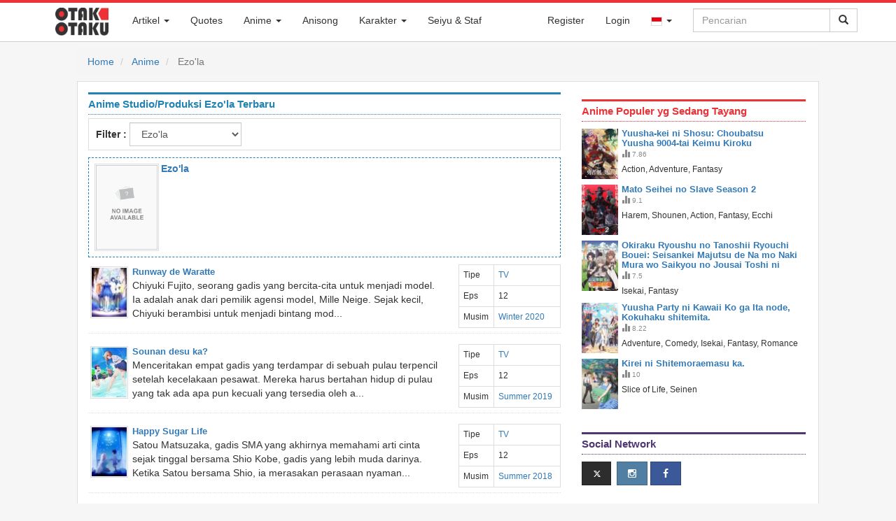

--- FILE ---
content_type: text/html; charset=UTF-8
request_url: https://otakotaku.com/anime/producer/518/ezola
body_size: 34216
content:
<!DOCTYPE html>
<html lang="id">
  <head>
    <meta charset="utf-8">
    <meta http-equiv="X-UA-Compatible" content="IE=edge">
			<meta id="mobile-view" name="viewport" content="width=device-width, initial-scale=1">    <!-- The above 3 meta tags *must* come first in the head; any other head content must come *after* these tags -->
		<title>Anime Studio/Produksi Ezo'la Terbaru dan Terpopuler</title>
    <link rel="shortcut icon" href="https://otakotaku.com/asset/img/favicon-32x32.png" />
			<link rel="search" type="application/opensearchdescription+xml" href="https://otakotaku.com/plugins/otakotaku.xml" title="Otak Otaku" />
		<link rel="alternate" hreflang="id" href="https://otakotaku.com/id/anime/producer/518/ezola" /><link rel="alternate" hreflang="ja" href="https://otakotaku.com/ja/anime/producer/518/ezola" /><link rel="alternate" hreflang="x-default" href="https://otakotaku.com/anime/producer/518/ezola" />		<meta name="description" content="Daftar anime terbaru dan terpopuler yang dibuat atau diproduseri oleh Ezo'la lengkap dengan sinopsis, trailer/pv, karakter, seiyuu dan fakta menarik lainnya" />				<meta property="og:description" content="Daftar anime terbaru dan terpopuler yang dibuat atau diproduseri oleh Ezo'la lengkap dengan sinopsis, trailer/pv, karakter, seiyuu dan fakta menarik lainnya" />				<meta property="og:type" content="article" />				<meta property="og:title" content="Anime Studio/Produksi Ezo'la Terbaru dan Terpopuler" />				<meta property="og:image" content="https://otakotaku.com/asset/img/otakotaku-new-logo.png" />				<meta property="og:site_name" content="Otak Otaku" />				<meta property="og:url" content="https://otakotaku.com/anime/producer/518/ezola" />		<meta property="fb:app_id" content="1312173655538960"/>
			<meta name="monetag" content="f6a2ed348b44db8e821dee6e282bec45">

    <!-- Bootstrap core CSS -->
    <link href="https://otakotaku.com/asset/css/bootstrap.min.css" rel="stylesheet">
    <link href="https://otakotaku.com/asset/css/jquery-ui.css" rel="stylesheet">
    <link href="https://otakotaku.com/asset/css/font-awesome.min.css" rel="stylesheet">
    <link href="https://otakotaku.com/asset/plugins/social-buttons/social-buttons.css" rel="stylesheet">
	
    <!-- Custom styles for this template -->
    <link href="https://otakotaku.com/asset/css/offcanvas.css" rel="stylesheet">
    <link href="https://otakotaku.com/asset/css/otakotaku.css" rel="stylesheet">
    <link href="https://otakotaku.com/asset/css/otakotaku-ads.css" rel="stylesheet">
    <link href="https://otakotaku.com/asset/css/otaku-responsive.css" rel="stylesheet">
    <link href="https://otakotaku.com/asset/css/post.css" rel="stylesheet">

    <!-- Just for debugging purposes. Don't actually copy these 2 lines! -->
    <!--[if lt IE 9]><script src="../../assets/js/ie8-responsive-file-warning.js"></script><![endif]-->
    <script src="https://otakotaku.com/asset/js/ie-emulation-modes-warning.js"></script>

    <!-- HTML5 shim and Respond.js for IE8 support of HTML5 elements and media queries -->
    <!--[if lt IE 9]>
      <script src="https://oss.maxcdn.com/html5shiv/3.7.2/html5shiv.min.js"></script>
      <script src="https://oss.maxcdn.com/respond/1.4.2/respond.min.js"></script>
    <![endif]-->
    <!-- Bootstrap core JavaScript
    ================================================== -->
    <!-- Placed at the end of the document so the pages load faster -->
    <script src="https://otakotaku.com/asset/js/jquery.min.js"></script>
    <script src="https://otakotaku.com/asset/js/jquery-ui.js"></script>
    <script src="https://otakotaku.com/asset/js/bootstrap.min.js"></script>
    <!-- IE10 viewport hack for Surface/desktop Windows 8 bug -->
    <script src="https://otakotaku.com/asset/js/ie10-viewport-bug-workaround.js"></script>

    <script src="https://otakotaku.com/asset/js/offcanvas.js"></script>
	<script type="text/javascript">
		function share(el){
			var link = el.data("link");
			var title = el.data("title");
			window.open(link, title, "width=512,height=416");
		}
		function promoAction(lokasi_ads, status, url=null){
			$.ajax({
				url: 'https://otakotaku.com/internal/promo/act',
				type: 'POST',
				data: {lokasi_ads: lokasi_ads, status: status}
			});
			if ((status != 'close') && (url != null)) {
				setTimeout(function(){
					window.open(url, '_blank').focus();
				}, 300);
			}
		}
	</script>
	<script type="text/javascript">
		$(function(){
			$('[data-toggle="popover"]').popover(); 
			$('[data-toggle="tooltip"]').tooltip(); 
			$("#q-loading").hide();
			$("form#search-form").submit(function(){
				$("#q-icon").hide();
				$("#q-loading").show();
			});
							let keyupTimer;
				var autocomleteLastQ = '';
				$('#search-form #q').keyup(function(){
					clearTimeout(keyupTimer);
					keyupTimer = setTimeout(function (){
						var act = true;
						var q = $('#search-form #q').val().trim();
						if (q.length < 2) {
							$('#otaku_auto').html('');
							$('#otaku_auto').hide();
							act = false;
						}
						var autoIsVisible = $('#otaku_auto').is(":visible");
						if ((q == autocomleteLastQ) && autoIsVisible) {
							act = false;
						}
						if (act) {
							autocomleteLastQ = q;
							$.ajax({
								url: 'https://otakotaku.com/internal/general/autocomplete',
								type: 'POST',
								data: {q: q},
								beforeSend: function(){
									$('#otaku_auto').html('');
								},
								success: function(hasil){
									try{
										if (hasil['total'] > 0) {
											$('#otaku_auto').html('');
											$.each(hasil['data'], function(k, v){
												var elm = '<li><a href="'+v['url']+'"><div class="auto_left"><img src="'+v['cover_url']+'"></div><div class="auto_right">'+v['judul']+'</div></a></li>';
												$('#otaku_auto').append(elm);
											});
											var elm = '<li class="auto_other"><a href="'+hasil['search_url']+'">'+hasil['search_label']+'</a></li>';
											$('#otaku_auto').append(elm);
											$('#otaku_auto').show();
										}
									}catch(err){
										console.log(err);
									}
								}
							});
						}
					}, 600);
				});
				var mouseInsideAutocomplete = false;
		    $('#otaku_auto').hover(function(){ 
		        mouseInsideAutocomplete = true; 
		    }, function(){ 
		        mouseInsideAutocomplete = false; 
		    });
		    $('body').mouseup(function(){
		    	if (!mouseInsideAutocomplete) {
		    		$('#otaku_auto').hide();
		    		$('#otaku_auto').html('');
		    	}
		    });
							/*$("#q-mobile").click(function(){
				$("#q").focus();
			});*/
			$('ul.dropdown-menu [data-toggle=dropdown]').on('click', function(event) {
			  // Avoid following the href location when clicking
			  event.preventDefault();
			  // Avoid having the menu to close when clicking
			  event.stopPropagation();
			  // If a menu is already open we close it
			  $('ul.dropdown-menu [data-toggle=dropdown]').parent().removeClass('open');
			  // opening the one you clicked on
			  $(this).parent().addClass('open');
			});
			$("#myTabs a").click(function (e) {
				e.preventDefault()
				$(this).tab("show")
			});
			$("#q-mobile").click(function(){
				setTimeout(function(){
					$("#q").focus();
				}, 600);
			});
		});
	</script>
	<script type="text/javascript">
		if( parent.frames.length > 0 ) {
			parent.location.href = location.href;
		}
	</script>
	<script async src="https://www.googletagmanager.com/gtag/js?id=G-B8C3XZ9J4K"></script><script>window.dataLayer = window.dataLayer || [];function gtag(){dataLayer.push(arguments);}gtag("js", new Date());gtag("config", "G-B8C3XZ9J4K");</script>	<script type="text/javascript">
		function ReLoadImages(){
			$('img[data-src]').each( function(){
				$(this).attr('src', $(this).attr('data-src'));
			});
		}
		document.addEventListener('readystatechange', event => {
			if (event.target.readyState === "interactive") {
				ReLoadImages();
			}
		});
	</script>
  </head>
	  <body class="otaku ">
	<nav id="nav" class="navbar navbar-fixed-top navbar-otaku">
  <div class="container">
	<div class="navbar-header">
		<a class="navbar-brand pull-left" href="https://otakotaku.com/" style="margin-left:10px;">
			<div class="logo-otaku">&nbsp;</div>
		</a>
		<button id="q-mobile" type="button" class="navbar-toggle collapsed pull-right" data-toggle="collapse" data-target="#searchbar" aria-expanded="false" aria-controls="navbar">
			<span class="sr-only">Toggle Search</span>
			<span class="glyphicon glyphicon-search"></span>
		</button>		
					<button type="button" class="navbar-toggle collapsed pull-right" data-toggle="collapse" data-target="#nav-akun" aria-expanded="false" aria-controls="navbar" style="margin-right:0px;">
				<span class="sr-only">Toggle Akun</span>
				<span class="glyphicon glyphicon-user"></span>
			</button>		<button type="button" class="navbar-toggle collapsed pull-right" data-toggle="collapse" data-target="#menubar" aria-expanded="false" aria-controls="navbar" style="margin-right:0px;">
			<span class="sr-only">Toggle navigation</span>
			<span class="glyphicon glyphicon-th-list"></span>
		</button>
	</div>
	<div id="navbar">
		<div id="searchbar" class="collapse navbar-collapse navbar-right">
			<form id="search-form" class="navbar-form navbar-right" method="GET" action="https://otakotaku.com/search">
				<div class="input-group">
										<input id="q" name="q" type="text" class="form-control" placeholder="Pencarian" value="" autocomplete="off" />
					<span class="input-group-btn">
						<button type="submit" class="btn btn-default">
							<span id="q-loading"><img src="https://otakotaku.com/asset/svg/spin-black.svg" style="width:16px" /></span>
							<span id="q-icon" class="glyphicon glyphicon-search"></span>
						</button>
					</span>
				</div>
			</form>
			<ul id="otaku_auto" class="otaku_auto" style="display: none;"></ul>
			<style type="text/css">
				ul.otaku_auto{
					z-index: 10000;
					list-style-type: none;
					margin: 0px;
					padding: 0px;
					top: 41px;
					right: 36px;
					position: absolute;
					background-color: #fff;
					border: 1px solid #ddd;
				}
				ul.otaku_auto > li{
					width: 260px;
					height: 60px;
					overflow: hidden;
				}
				ul.otaku_auto > li.auto_other{
					height: auto;
				}
				ul.otaku_auto > li.auto_other > a{
					width: 100%;
					text-align: center;
					text-transform: uppercase;
					padding: 5px 0px;
					display: block;
					border-top: 1px solid #ddd;
				}
				ul.otaku_auto > li:hover{
					background-color: #EDEFF3;
				}
				ul.otaku_auto > li > a{
					width: 100%;
					text-align: left;
					color: #555;
					height: 100%;
					display: block;
				}
				ul.otaku_auto > li > a:hover, ul.otaku_auto > li > a:focus, ul.otaku_auto > li > a:active{
					text-decoration: none;
				}
				ul.otaku_auto .auto_left{
					float: left;
					width: 44px;
					padding: 4px;
				}
				ul.otaku_auto img {
					width: 100%;
				}
				ul.otaku_auto .auto_right{
					vertical-align: top;
					padding-top: 2px;
					font-size: 0.9em;
				}
			</style>
		</div>
		<div id="nav-akun" class="collapse navbar-collapse navbar-right">
			<ul class="nav navbar-nav">
											<li><a href="https://otakotaku.com/register">Register</a></li>							<li><a href="https://otakotaku.com/login?ref=anime%2Fproducer%2F518%2Fezola">Login</a></li>					<li class="dropdown">
						<a href="#" class="dropdown-toggle" data-toggle="dropdown" role="button" aria-haspopup="false" aria-expanded="false"><img src="https://otakotaku.com/asset/svg/flag/id.svg" alt="id" style="width: 16px;border: 1px solid #ddd;"> <span class="caret"></span></a>
						<ul class="dropdown-menu">
							<li><a href="https://otakotaku.com/id/anime/producer/518/ezola"><img src="https://otakotaku.com/asset/svg/flag/id.svg" alt="id" style="width: 16px;border: 1px solid #ddd;"> Bahasa Indonesia</a></li><li><a href="https://otakotaku.com/ja/anime/producer/518/ezola"><img src="https://otakotaku.com/asset/svg/flag/jp.svg" alt="jp" style="width: 16px;border: 1px solid #ddd;"> 日本語</a></li>						</ul>
					</li>			</ul>
		</div>
		<div id="menubar"  class="collapse navbar-collapse navbar-left">
		  <ul class="nav navbar-nav">
							<li class="dropdown">
					<a href="#" class="dropdown-toggle" data-toggle="dropdown" role="button" aria-haspopup="false" aria-expanded="false">Artikel <span class="caret"></span></a>
					<ul class="dropdown-menu">
						<li><a href="https://otakotaku.com/post/feed">Artikel Terbaru</a></li>
						<li><a href="https://otakotaku.com/post/category/anime">Artikel Anime</a></li>
						<li><a href="https://otakotaku.com/post/category/manga">Artikel Manga</a></li>
						<li><a href="https://otakotaku.com/post/category/seiyu">Artikel Seiyu</a></li>
					</ul>
				</li>
							<li><a href="https://otakotaku.com/quote/feed">Quotes</a></li>
			<li class="dropdown">
			  <a href="#" class="dropdown-toggle" data-toggle="dropdown" role="button" aria-haspopup="false" aria-expanded="false">Anime <span class="caret"></span></a>
			  <ul class="dropdown-menu">
				<li><a href="https://otakotaku.com/anime/feed">Anime Terbaru</a></li>
				<li><a href="https://otakotaku.com/anime/terpopuler/winter-2026/minggu-ke/2">Anime Terpopuler</a></li>					<li class="dropdown dropdown-submenu"><a href="#" class="dropdown-toggle" data-toggle="dropdown">Season</a>
						<ul class="dropdown-menu">
															<li>
									<a href="https://otakotaku.com/anime/season/later" >
										Akan Datang									</a>
								</li>								<li>
									<a href="https://otakotaku.com/anime/season/spring-2026" >
										Spring 2026									</a>
								</li>								<li>
									<a href="https://otakotaku.com/anime/season/winter-2026" >
										Winter 2026 (Sekarang)									</a>
								</li>								<li>
									<a href="https://otakotaku.com/anime/season/fall-2025" >
										Fall 2025									</a>
								</li>								<li>
									<a href="https://otakotaku.com/anime/season/summer-2025" >
										Summer 2025									</a>
								</li>						</ul>
					</li>					<li class="dropdown dropdown-submenu"><a href="#" class="dropdown-toggle" data-toggle="dropdown">Genre</a>
						<ul class="dropdown-menu" id="menu_genre">								<li>
									<a href="https://otakotaku.com/anime/genre/action">Action</a>
								</li>								<li>
									<a href="https://otakotaku.com/anime/genre/adventure">Adventure</a>
								</li>								<li>
									<a href="https://otakotaku.com/anime/genre/cars">Cars</a>
								</li>								<li>
									<a href="https://otakotaku.com/anime/genre/comedy">Comedy</a>
								</li>								<li>
									<a href="https://otakotaku.com/anime/genre/dementia">Dementia</a>
								</li>								<li>
									<a href="https://otakotaku.com/anime/genre/demons">Demons</a>
								</li>								<li>
									<a href="https://otakotaku.com/anime/genre/drama">Drama</a>
								</li>								<li>
									<a href="https://otakotaku.com/anime/genre/ecchi">Ecchi</a>
								</li>								<li>
									<a href="https://otakotaku.com/anime/genre/fantasy">Fantasy</a>
								</li>								<li>
									<a href="https://otakotaku.com/anime/genre/game">Game</a>
								</li>								<li>
									<a href="https://otakotaku.com/anime/genre/gourmet">Gourmet</a>
								</li>								<li>
									<a href="https://otakotaku.com/anime/genre/harem">Harem</a>
								</li>								<li>
									<a href="https://otakotaku.com/anime/genre/historical">Historical</a>
								</li>								<li>
									<a href="https://otakotaku.com/anime/genre/horror">Horror</a>
								</li>								<li>
									<a href="https://otakotaku.com/anime/genre/isekai">Isekai</a>
								</li>								<li>
									<a href="https://otakotaku.com/anime/genre/josei">Josei</a>
								</li>								<li>
									<a href="https://otakotaku.com/anime/genre/kids">Kids</a>
								</li>								<li>
									<a href="https://otakotaku.com/anime/genre/magic">Magic</a>
								</li>								<li>
									<a href="https://otakotaku.com/anime/genre/martial-arts">Martial Arts</a>
								</li>								<li>
									<a href="https://otakotaku.com/anime/genre/mecha">Mecha</a>
								</li>								<li>
									<a href="https://otakotaku.com/anime/genre/military">Military</a>
								</li>								<li>
									<a href="https://otakotaku.com/anime/genre/music">Music</a>
								</li>								<li>
									<a href="https://otakotaku.com/anime/genre/mystery">Mystery</a>
								</li>								<li>
									<a href="https://otakotaku.com/anime/genre/parody">Parody</a>
								</li>								<li>
									<a href="https://otakotaku.com/anime/genre/police">Police</a>
								</li>								<li>
									<a href="https://otakotaku.com/anime/genre/psychological">Psychological</a>
								</li>								<li>
									<a href="https://otakotaku.com/anime/genre/reverse-harem">Reverse Harem</a>
								</li>								<li>
									<a href="https://otakotaku.com/anime/genre/romance">Romance</a>
								</li>								<li>
									<a href="https://otakotaku.com/anime/genre/samurai">Samurai</a>
								</li>								<li>
									<a href="https://otakotaku.com/anime/genre/school">School</a>
								</li>								<li>
									<a href="https://otakotaku.com/anime/genre/sci-fi">Sci-Fi</a>
								</li>								<li>
									<a href="https://otakotaku.com/anime/genre/seinen">Seinen</a>
								</li>								<li>
									<a href="https://otakotaku.com/anime/genre/shoujo">Shoujo</a>
								</li>								<li>
									<a href="https://otakotaku.com/anime/genre/shoujo-ai">Shoujo Ai</a>
								</li>								<li>
									<a href="https://otakotaku.com/anime/genre/shounen">Shounen</a>
								</li>								<li>
									<a href="https://otakotaku.com/anime/genre/shounen-ai">Shounen Ai</a>
								</li>								<li>
									<a href="https://otakotaku.com/anime/genre/slice-of-life">Slice of Life</a>
								</li>								<li>
									<a href="https://otakotaku.com/anime/genre/space">Space</a>
								</li>								<li>
									<a href="https://otakotaku.com/anime/genre/sports">Sports</a>
								</li>								<li>
									<a href="https://otakotaku.com/anime/genre/super-power">Super Power</a>
								</li>								<li>
									<a href="https://otakotaku.com/anime/genre/supernatural">Supernatural</a>
								</li>								<li>
									<a href="https://otakotaku.com/anime/genre/thriller">Thriller</a>
								</li>								<li>
									<a href="https://otakotaku.com/anime/genre/vampire">Vampire</a>
								</li>						</ul>
					</li>					<li class="dropdown dropdown-submenu"><a href="#" class="dropdown-toggle" data-toggle="dropdown">Studio</a>
						<ul class="dropdown-menu" id="menu_studio">								<li>
									<a href="https://otakotaku.com/anime/producer/1083/studio-massket"> Studio Massket</a>
								</li>								<li>
									<a href="https://otakotaku.com/anime/producer/1104/100-studio">100studio</a>
								</li>								<li>
									<a href="https://otakotaku.com/anime/producer/273/10gauge">10Gauge</a>
								</li>								<li>
									<a href="https://otakotaku.com/anime/producer/130/8bit">8-Bit</a>
								</li>								<li>
									<a href="https://otakotaku.com/anime/producer/1/a1-pictures">A-1 Pictures</a>
								</li>								<li>
									<a href="https://otakotaku.com/anime/producer/344/a-real">A-Real</a>
								</li>								<li>
									<a href="https://otakotaku.com/anime/producer/393/acgt">A.C.G.T.</a>
								</li>								<li>
									<a href="https://otakotaku.com/anime/producer/603/acca-effe">Acca Effe</a>
								</li>								<li>
									<a href="https://otakotaku.com/anime/producer/244/actas">Actas</a>
								</li>								<li>
									<a href="https://otakotaku.com/anime/producer/120/aic">AIC</a>
								</li>								<li>
									<a href="https://otakotaku.com/anime/producer/268/aic-asta">AIC A.S.T.A.</a>
								</li>								<li>
									<a href="https://otakotaku.com/anime/producer/128/aic-build">AIC Build</a>
								</li>								<li>
									<a href="https://otakotaku.com/anime/producer/195/aic-plus">AIC Plus+</a>
								</li>								<li>
									<a href="https://otakotaku.com/anime/producer/300/aic-spirits">AIC Spirits</a>
								</li>								<li>
									<a href="https://otakotaku.com/anime/producer/302/ajia-do">Ajia-Do</a>
								</li>								<li>
									<a href="https://otakotaku.com/anime/producer/803/akatsuki">Akatsuki</a>
								</li>								<li>
									<a href="https://otakotaku.com/anime/producer/1033/alfred-imageworks">Alfred Imageworks</a>
								</li>								<li>
									<a href="https://otakotaku.com/anime/producer/1128/alke">Alke</a>
								</li>								<li>
									<a href="https://otakotaku.com/anime/producer/647/anima-co">Anima&Co.</a>
								</li>								<li>
									<a href="https://otakotaku.com/anime/producer/91/animation-do">Animation Do</a>
								</li>								<li>
									<a href="https://otakotaku.com/anime/producer/1214/animation-studio42">animation studio42</a>
								</li>								<li>
									<a href="https://otakotaku.com/anime/producer/785/arect">ARECT</a>
								</li>								<li>
									<a href="https://otakotaku.com/anime/producer/542/ark">ark</a>
								</li>								<li>
									<a href="https://otakotaku.com/anime/producer/527/arms">Arms</a>
								</li>								<li>
									<a href="https://otakotaku.com/anime/producer/97/artland">Artland</a>
								</li>								<li>
									<a href="https://otakotaku.com/anime/producer/560/arvo-animation">Arvo Animation</a>
								</li>								<li>
									<a href="https://otakotaku.com/anime/producer/206/asahi-production">Asahi Production</a>
								</li>								<li>
									<a href="https://otakotaku.com/anime/producer/187/asatsu-dk">Asatsu DK</a>
								</li>								<li>
									<a href="https://otakotaku.com/anime/producer/198/ashi-productions">Ashi Productions</a>
								</li>								<li>
									<a href="https://otakotaku.com/anime/producer/122/asread">Asread</a>
								</li>								<li>
									<a href="https://otakotaku.com/anime/producer/783/atelierpontdarc">AtelierPontdarc</a>
								</li>								<li>
									<a href="https://otakotaku.com/anime/producer/1233/aura-studio">Aura Studio</a>
								</li>								<li>
									<a href="https://otakotaku.com/anime/producer/332/axsiz">AXsiZ</a>
								</li>								<li>
									<a href="https://otakotaku.com/anime/producer/706/b-cmay-pictures">B.CMAY PICTURES</a>
								</li>								<li>
									<a href="https://otakotaku.com/anime/producer/722/bakken-record">Bakken Record</a>
								</li>								<li>
									<a href="https://otakotaku.com/anime/producer/309/barnum-studio">Barnum Studio</a>
								</li>								<li>
									<a href="https://otakotaku.com/anime/producer/740/bee-media">Bee Media</a>
								</li>								<li>
									<a href="https://otakotaku.com/anime/producer/1202/bellnox-films">Bellnox Films</a>
								</li>								<li>
									<a href="https://otakotaku.com/anime/producer/1231/benten-film">BENTEN Film</a>
								</li>								<li>
									<a href="https://otakotaku.com/anime/producer/791/bibury-animation-cg">Bibury Animation CG</a>
								</li>								<li>
									<a href="https://otakotaku.com/anime/producer/454/bibury-animation-studios">Bibury Animation Studios</a>
								</li>								<li>
									<a href="https://otakotaku.com/anime/producer/512/blade">Blade</a>
								</li>								<li>
									<a href="https://otakotaku.com/anime/producer/743/bloomz">BloomZ</a>
								</li>								<li>
									<a href="https://otakotaku.com/anime/producer/106/bn-pictures">BN Pictures</a>
								</li>								<li>
									<a href="https://otakotaku.com/anime/producer/45/bones">Bones</a>
								</li>								<li>
									<a href="https://otakotaku.com/anime/producer/1173/bones-film">Bones Film</a>
								</li>								<li>
									<a href="https://otakotaku.com/anime/producer/545/bouncy">Bouncy</a>
								</li>								<li>
									<a href="https://otakotaku.com/anime/producer/12/brains-base">Brain's Base</a>
								</li>								<li>
									<a href="https://otakotaku.com/anime/producer/145/bridge">Bridge</a>
								</li>								<li>
									<a href="https://otakotaku.com/anime/producer/1043/bug-films">BUG FILMS</a>
								</li>								<li>
									<a href="https://otakotaku.com/anime/producer/370/c-station">C-Station</a>
								</li>								<li>
									<a href="https://otakotaku.com/anime/producer/377/c2c">C2C</a>
								</li>								<li>
									<a href="https://otakotaku.com/anime/producer/700/candy-box">CANDY BOX</a>
								</li>								<li>
									<a href="https://otakotaku.com/anime/producer/236/childrens-playground-entertainment">Children's Playground Entertainment</a>
								</li>								<li>
									<a href="https://otakotaku.com/anime/producer/848/clap">CLAP</a>
								</li>								<li>
									<a href="https://otakotaku.com/anime/producer/1032/cloud-hearts">Cloud Hearts</a>
								</li>								<li>
									<a href="https://otakotaku.com/anime/producer/524/cloverworks">CloverWorks</a>
								</li>								<li>
									<a href="https://otakotaku.com/anime/producer/691/colored-pencil-animation-design">Colored-Pencil Animation Design</a>
								</li>								<li>
									<a href="https://otakotaku.com/anime/producer/121/comix-wave-films">CoMix Wave Films</a>
								</li>								<li>
									<a href="https://otakotaku.com/anime/producer/1068/comptown">CompTown</a>
								</li>								<li>
									<a href="https://otakotaku.com/anime/producer/308/connect">Connect</a>
								</li>								<li>
									<a href="https://otakotaku.com/anime/producer/543/craftar-studios">Craftar Studios</a>
								</li>								<li>
									<a href="https://otakotaku.com/anime/producer/254/creators-in-pack">Creators in Pack</a>
								</li>								<li>
									<a href="https://otakotaku.com/anime/producer/1228/cue">Cue</a>
								</li>								<li>
									<a href="https://otakotaku.com/anime/producer/79/cyclone-graphics-inc">Cyclone Graphics inc</a>
								</li>								<li>
									<a href="https://otakotaku.com/anime/producer/571/cygamespictures">CygamesPictures</a>
								</li>								<li>
									<a href="https://otakotaku.com/anime/producer/452/dandelion-animation-studio-llc">DandeLion Animation Studio LLC</a>
								</li>								<li>
									<a href="https://otakotaku.com/anime/producer/296/daume">Daume</a>
								</li>								<li>
									<a href="https://otakotaku.com/anime/producer/213/david-production">David Production</a>
								</li>								<li>
									<a href="https://otakotaku.com/anime/producer/316/digital-frontier">Digital Frontier</a>
								</li>								<li>
									<a href="https://otakotaku.com/anime/producer/1057/digital-network-animation">Digital Network Animation</a>
								</li>								<li>
									<a href="https://otakotaku.com/anime/producer/1157/dimps">Dimps</a>
								</li>								<li>
									<a href="https://otakotaku.com/anime/producer/194/diomedea">Diomedéa</a>
								</li>								<li>
									<a href="https://otakotaku.com/anime/producer/343/dle">DLE</a>
								</li>								<li>
									<a href="https://otakotaku.com/anime/producer/434/dmm-pictures">DMM Pictures</a>
								</li>								<li>
									<a href="https://otakotaku.com/anime/producer/442/dmm-futureworks">DMM.futureworks</a>
								</li>								<li>
									<a href="https://otakotaku.com/anime/producer/37/doga-kobo">Doga Kobo</a>
								</li>								<li>
									<a href="https://otakotaku.com/anime/producer/702/domerica">domerica</a>
								</li>								<li>
									<a href="https://otakotaku.com/anime/producer/629/dongwoo-a-e">Dongwoo A&E</a>
								</li>								<li>
									<a href="https://otakotaku.com/anime/producer/689/dr-movie">DR Movie</a>
								</li>								<li>
									<a href="https://otakotaku.com/anime/producer/685/drawiz">DRAWIZ</a>
								</li>								<li>
									<a href="https://otakotaku.com/anime/producer/641/drive">Drive</a>
								</li>								<li>
									<a href="https://otakotaku.com/anime/producer/418/drop">drop</a>
								</li>								<li>
									<a href="https://otakotaku.com/anime/producer/1177/durandal">Durandal</a>
								</li>								<li>
									<a href="https://otakotaku.com/anime/producer/124/dwango">Dwango</a>
								</li>								<li>
									<a href="https://otakotaku.com/anime/producer/663/dynamo-pictures">Dynamo Pictures</a>
								</li>								<li>
									<a href="https://otakotaku.com/anime/producer/1124/e-and-h-production">E&H Production</a>
								</li>								<li>
									<a href="https://otakotaku.com/anime/producer/825/east-fish-studio">East Fish Studio</a>
								</li>								<li>
									<a href="https://otakotaku.com/anime/producer/246/egg-firm">Egg Firm</a>
								</li>								<li>
									<a href="https://otakotaku.com/anime/producer/510/ekachi-epilka">EKACHI EPILKA</a>
								</li>								<li>
									<a href="https://otakotaku.com/anime/producer/1134/elias">Elias</a>
								</li>								<li>
									<a href="https://otakotaku.com/anime/producer/310/emon">Emon</a>
								</li>								<li>
									<a href="https://otakotaku.com/anime/producer/191/emt-squared">EMT Squared</a>
								</li>								<li>
									<a href="https://otakotaku.com/anime/producer/399/encourage-films">Encourage Films</a>
								</li>								<li>
									<a href="https://otakotaku.com/anime/producer/637/engi">Engi</a>
								</li>								<li>
									<a href="https://otakotaku.com/anime/producer/1063/enishiya">Enishiya</a>
								</li>								<li>
									<a href="https://otakotaku.com/anime/producer/1137/eota">EOTA</a>
								</li>								<li>
									<a href="https://otakotaku.com/anime/producer/1080/evg">evg</a>
								</li>								<li>
									<a href="https://otakotaku.com/anime/producer/361/evil-line-records">Evil Line Records</a>
								</li>								<li>
									<a href="https://otakotaku.com/anime/producer/809/exnoa">EXNOA</a>
								</li>								<li>
									<a href="https://otakotaku.com/anime/producer/518/ezola">Ezo'la</a>
								</li>								<li>
									<a href="https://otakotaku.com/anime/producer/470/fanworks">Fanworks</a>
								</li>								<li>
									<a href="https://otakotaku.com/anime/producer/60/feel">Feel</a>
								</li>								<li>
									<a href="https://otakotaku.com/anime/producer/638/felix-film">Felix Film</a>
								</li>								<li>
									<a href="https://otakotaku.com/anime/producer/738/flagship-line">Flagship Line</a>
								</li>								<li>
									<a href="https://otakotaku.com/anime/producer/769/flat-studio">Flat Studio</a>
								</li>								<li>
									<a href="https://otakotaku.com/anime/producer/1079/fugaku">Fugaku</a>
								</li>								<li>
									<a href="https://otakotaku.com/anime/producer/27/fuji-tv">Fuji TV</a>
								</li>								<li>
									<a href="https://otakotaku.com/anime/producer/376/g-cmay-animation-film">G.CMay Animation & Film</a>
								</li>								<li>
									<a href="https://otakotaku.com/anime/producer/835/ga-crew">GA-CREW</a>
								</li>								<li>
									<a href="https://otakotaku.com/anime/producer/519/gaina">Gaina</a>
								</li>								<li>
									<a href="https://otakotaku.com/anime/producer/506/gainax">Gainax</a>
								</li>								<li>
									<a href="https://otakotaku.com/anime/producer/774/gambit">Gambit</a>
								</li>								<li>
									<a href="https://otakotaku.com/anime/producer/549/gathering">Gathering</a>
								</li>								<li>
									<a href="https://otakotaku.com/anime/producer/552/geek-toys">GEEK TOYS</a>
								</li>								<li>
									<a href="https://otakotaku.com/anime/producer/869/gekkou">Gekkou</a>
								</li>								<li>
									<a href="https://otakotaku.com/anime/producer/221/gemba">GEMBA</a>
								</li>								<li>
									<a href="https://otakotaku.com/anime/producer/364/geno-studio">Geno Studio</a>
								</li>								<li>
									<a href="https://otakotaku.com/anime/producer/1227/gift-o-animation">Gift-o’-Animation</a>
								</li>								<li>
									<a href="https://otakotaku.com/anime/producer/786/giftanimation">GIFTanimation</a>
								</li>								<li>
									<a href="https://otakotaku.com/anime/producer/604/giga-production">Giga Production</a>
								</li>								<li>
									<a href="https://otakotaku.com/anime/producer/247/gohands">GoHands</a>
								</li>								<li>
									<a href="https://otakotaku.com/anime/producer/147/gonzo">Gonzo</a>
								</li>								<li>
									<a href="https://otakotaku.com/anime/producer/207/graphinica">Graphinica</a>
								</li>								<li>
									<a href="https://otakotaku.com/anime/producer/652/guton-animation-studio">Guton Animation Studio</a>
								</li>								<li>
									<a href="https://otakotaku.com/anime/producer/605/hal-film-maker">Hal Film Maker</a>
								</li>								<li>
									<a href="https://otakotaku.com/anime/producer/263/haoliners-animation-league">Haoliners Animation League</a>
								</li>								<li>
									<a href="https://otakotaku.com/anime/producer/827/hayabusa-film">Hayabusa Film</a>
								</li>								<li>
									<a href="https://otakotaku.com/anime/producer/782/hololive-production">Hololive Production</a>
								</li>								<li>
									<a href="https://otakotaku.com/anime/producer/301/hoods-drifters-studio">Hoods Drifters Studio</a>
								</li>								<li>
									<a href="https://otakotaku.com/anime/producer/125/hoods-entertainment">Hoods Entertainment</a>
								</li>								<li>
									<a href="https://otakotaku.com/anime/producer/771/hornets">HORNETS</a>
								</li>								<li>
									<a href="https://otakotaku.com/anime/producer/644/hot-zipang">Hot Zipang</a>
								</li>								<li>
									<a href="https://otakotaku.com/anime/producer/776/hotline">Hotline</a>
								</li>								<li>
									<a href="https://otakotaku.com/anime/producer/635/houkiboshi">Houkiboshi</a>
								</li>								<li>
									<a href="https://otakotaku.com/anime/producer/208/ilca">ILCA</a>
								</li>								<li>
									<a href="https://otakotaku.com/anime/producer/1151/imageworks-studio">Imageworks Studio</a>
								</li>								<li>
									<a href="https://otakotaku.com/anime/producer/564/imagica-imageworks">Imagica Imageworks</a>
								</li>								<li>
									<a href="https://otakotaku.com/anime/producer/1103/imagica-infos">Imagica Infos</a>
								</li>								<li>
									<a href="https://otakotaku.com/anime/producer/674/imagica-lab">Imagica Lab.</a>
								</li>								<li>
									<a href="https://otakotaku.com/anime/producer/86/imagin">Imagin</a>
								</li>								<li>
									<a href="https://otakotaku.com/anime/producer/533/imagineer">Imagineer</a>
								</li>								<li>
									<a href="https://otakotaku.com/anime/producer/768/indivision">Indivision</a>
								</li>								<li>
									<a href="https://otakotaku.com/anime/producer/331/issen">Issen</a>
								</li>								<li>
									<a href="https://otakotaku.com/anime/producer/593/ixtl">ixtl</a>
								</li>								<li>
									<a href="https://otakotaku.com/anime/producer/58/jc-staff">J.C.Staff</a>
								</li>								<li>
									<a href="https://otakotaku.com/anime/producer/572/jinnan-studio">Jinnan Studio</a>
								</li>								<li>
									<a href="https://otakotaku.com/anime/producer/155/jumondo">Jumondo</a>
								</li>								<li>
									<a href="https://otakotaku.com/anime/producer/555/juumonji">Juumonji</a>
								</li>								<li>
									<a href="https://otakotaku.com/anime/producer/1217/juvenage">Juvenage</a>
								</li>								<li>
									<a href="https://otakotaku.com/anime/producer/671/kachidoki-studio">Kachidoki Studio</a>
								</li>								<li>
									<a href="https://otakotaku.com/anime/producer/1172/kachigarasu">Kachigarasu</a>
								</li>								<li>
									<a href="https://otakotaku.com/anime/producer/1189/kaka-technology-studio">KaKa Technology Studio</a>
								</li>								<li>
									<a href="https://otakotaku.com/anime/producer/496/kamikaze-douga">Kamikaze Douga</a>
								</li>								<li>
									<a href="https://otakotaku.com/anime/producer/357/kenaris-animation">Kenaris Animation</a>
								</li>								<li>
									<a href="https://otakotaku.com/anime/producer/351/khara">Khara</a>
								</li>								<li>
									<a href="https://otakotaku.com/anime/producer/830/kigumi">Kigumi</a>
								</li>								<li>
									<a href="https://otakotaku.com/anime/producer/24/kinema-citrus">Kinema Citrus</a>
								</li>								<li>
									<a href="https://otakotaku.com/anime/producer/1235/konami-animation">Konami animation</a>
								</li>								<li>
									<a href="https://otakotaku.com/anime/producer/53/kyoto-animation">Kyoto Animation</a>
								</li>								<li>
									<a href="https://otakotaku.com/anime/producer/680/l-a-unch-box">l-a-unch・BOX</a>
								</li>								<li>
									<a href="https://otakotaku.com/anime/producer/1156/lan-studio">LAN Studio</a>
								</li>								<li>
									<a href="https://otakotaku.com/anime/producer/359/landq-studios">LandQ studios</a>
								</li>								<li>
									<a href="https://otakotaku.com/anime/producer/598/lapin-track">Lapin Track</a>
								</li>								<li>
									<a href="https://otakotaku.com/anime/producer/580/larx-entertainment">Larx Entertainment</a>
								</li>								<li>
									<a href="https://otakotaku.com/anime/producer/176/lay-duce">Lay-duce</a>
								</li>								<li>
									<a href="https://otakotaku.com/anime/producer/29/lerche">Lerche</a>
								</li>								<li>
									<a href="https://otakotaku.com/anime/producer/550/lesprit">Lesprit</a>
								</li>								<li>
									<a href="https://otakotaku.com/anime/producer/694/levels">LEVELS</a>
								</li>								<li>
									<a href="https://otakotaku.com/anime/producer/867/liber">Liber</a>
								</li>								<li>
									<a href="https://otakotaku.com/anime/producer/611/lide">Lide</a>
								</li>								<li>
									<a href="https://otakotaku.com/anime/producer/57/lidenfilms">LIDENFILMS</a>
								</li>								<li>
									<a href="https://otakotaku.com/anime/producer/796/lidenfilms-kyoto-studio">LIDENFILMS Kyoto Studio</a>
								</li>								<li>
									<a href="https://otakotaku.com/anime/producer/493/lilix">Lilix</a>
								</li>								<li>
									<a href="https://otakotaku.com/anime/producer/1186/linq">LinQ</a>
								</li>								<li>
									<a href="https://otakotaku.com/anime/producer/1170/live2d-creative-studio">Live2D Creative Studio</a>
								</li>								<li>
									<a href="https://otakotaku.com/anime/producer/429/msc">M.S.C</a>
								</li>								<li>
									<a href="https://otakotaku.com/anime/producer/347/m2">M2</a>
								</li>								<li>
									<a href="https://otakotaku.com/anime/producer/10/madhouse">Madhouse</a>
								</li>								<li>
									<a href="https://otakotaku.com/anime/producer/531/magia-doraglier">Magia Doraglier</a>
								</li>								<li>
									<a href="https://otakotaku.com/anime/producer/420/magic-bus">Magic Bus</a>
								</li>								<li>
									<a href="https://otakotaku.com/anime/producer/633/maho-film">Maho Film</a>
								</li>								<li>
									<a href="https://otakotaku.com/anime/producer/1041/makaria">Makaria</a>
								</li>								<li>
									<a href="https://otakotaku.com/anime/producer/164/manglobe">Manglobe</a>
								</li>								<li>
									<a href="https://otakotaku.com/anime/producer/204/mappa">MAPPA</a>
								</li>								<li>
									<a href="https://otakotaku.com/anime/producer/180/marone">Marone</a>
								</li>								<li>
									<a href="https://otakotaku.com/anime/producer/1190/maru-animation">Maru Animation</a>
								</li>								<li>
									<a href="https://otakotaku.com/anime/producer/672/marvy-jack">Marvy Jack</a>
								</li>								<li>
									<a href="https://otakotaku.com/anime/producer/563/master-lights">MASTER LIGHTS</a>
								</li>								<li>
									<a href="https://otakotaku.com/anime/producer/849/mi-motion-animation">Mi Motion Animation</a>
								</li>								<li>
									<a href="https://otakotaku.com/anime/producer/220/millepensee">Millepensee</a>
								</li>								<li>
									<a href="https://otakotaku.com/anime/producer/581/monofilmo">monofilmo</a>
								</li>								<li>
									<a href="https://otakotaku.com/anime/producer/1069/montblanc-pictures">MontBlanc Pictures</a>
								</li>								<li>
									<a href="https://otakotaku.com/anime/producer/356/msv-pictures">MSV Pictures</a>
								</li>								<li>
									<a href="https://otakotaku.com/anime/producer/266/namu-animation">Namu Animation</a>
								</li>								<li>
									<a href="https://otakotaku.com/anime/producer/272/naz">NAZ</a>
								</li>								<li>
									<a href="https://otakotaku.com/anime/producer/138/nexus">Nexus</a>
								</li>								<li>
									<a href="https://otakotaku.com/anime/producer/83/nhk-enterprises">NHK Enterprises</a>
								</li>								<li>
									<a href="https://otakotaku.com/anime/producer/241/nihon-ad-systems">Nihon Ad Systems</a>
								</li>								<li>
									<a href="https://otakotaku.com/anime/producer/492/nippon-animation">Nippon Animation</a>
								</li>								<li>
									<a href="https://otakotaku.com/anime/producer/520/nomad">Nomad</a>
								</li>								<li>
									<a href="https://otakotaku.com/anime/producer/739/noovo">Noovo</a>
								</li>								<li>
									<a href="https://otakotaku.com/anime/producer/338/nut">NUT</a>
								</li>								<li>
									<a href="https://otakotaku.com/anime/producer/622/oddjob">ODDJOB</a>
								</li>								<li>
									<a href="https://otakotaku.com/anime/producer/678/okuruto-noboru">Okuruto Noboru</a>
								</li>								<li>
									<a href="https://otakotaku.com/anime/producer/209/olm-inc">OLM</a>
								</li>								<li>
									<a href="https://otakotaku.com/anime/producer/811/olm-team-yoshioka">OLM Team Yoshioka</a>
								</li>								<li>
									<a href="https://otakotaku.com/anime/producer/142/orange">Orange</a>
								</li>								<li>
									<a href="https://otakotaku.com/anime/producer/348/ordet">Ordet</a>
								</li>								<li>
									<a href="https://otakotaku.com/anime/producer/391/overlap">Overlap</a>
								</li>								<li>
									<a href="https://otakotaku.com/anime/producer/792/oz">OZ</a>
								</li>								<li>
									<a href="https://otakotaku.com/anime/producer/70/pa-works">P.A.Works</a>
								</li>								<li>
									<a href="https://otakotaku.com/anime/producer/723/pics">P.I.C.S.</a>
								</li>								<li>
									<a href="https://otakotaku.com/anime/producer/265/pandanium">Pandanium</a>
								</li>								<li>
									<a href="https://otakotaku.com/anime/producer/373/passione">Passione</a>
								</li>								<li>
									<a href="https://otakotaku.com/anime/producer/657/ph-studio">pH Studio</a>
								</li>								<li>
									<a href="https://otakotaku.com/anime/producer/504/picona-creative-studio">Picona Creative Studio</a>
								</li>								<li>
									<a href="https://otakotaku.com/anime/producer/1059/pie-in-the-sky">Pie in the sky</a>
								</li>								<li>
									<a href="https://otakotaku.com/anime/producer/19/pierrot">Pierrot</a>
								</li>								<li>
									<a href="https://otakotaku.com/anime/producer/1148/pierrot-films">Pierrot Films</a>
								</li>								<li>
									<a href="https://otakotaku.com/anime/producer/202/pierrot-plus">Pierrot Plus</a>
								</li>								<li>
									<a href="https://otakotaku.com/anime/producer/317/pine-jam">Pine Jam</a>
								</li>								<li>
									<a href="https://otakotaku.com/anime/producer/255/platinum-vision">Platinum Vision</a>
								</li>								<li>
									<a href="https://otakotaku.com/anime/producer/632/polygon-magic">Polygon Magic</a>
								</li>								<li>
									<a href="https://otakotaku.com/anime/producer/156/polygon-pictures">Polygon Pictures</a>
								</li>								<li>
									<a href="https://otakotaku.com/anime/producer/160/pra">PRA</a>
								</li>								<li>
									<a href="https://otakotaku.com/anime/producer/770/production-h">Production +h</a>
								</li>								<li>
									<a href="https://otakotaku.com/anime/producer/490/production-doa">production doA</a>
								</li>								<li>
									<a href="https://otakotaku.com/anime/producer/5/production-ig">Production I.G</a>
								</li>								<li>
									<a href="https://otakotaku.com/anime/producer/66/production-ims">Production IMS</a>
								</li>								<li>
									<a href="https://otakotaku.com/anime/producer/166/production-reed">Production Reed</a>
								</li>								<li>
									<a href="https://otakotaku.com/anime/producer/143/project-no-9">Project No.9</a>
								</li>								<li>
									<a href="https://otakotaku.com/anime/producer/790/quad">Quad</a>
								</li>								<li>
									<a href="https://otakotaku.com/anime/producer/237/qualia-animation">Qualia Animation</a>
								</li>								<li>
									<a href="https://otakotaku.com/anime/producer/1215/qzil-la">Qzil.la</a>
								</li>								<li>
									<a href="https://otakotaku.com/anime/producer/1193/raiose">Raiose</a>
								</li>								<li>
									<a href="https://otakotaku.com/anime/producer/1126/reirs">Reirs</a>
								</li>								<li>
									<a href="https://otakotaku.com/anime/producer/523/revoroot">REVOROOT</a>
								</li>								<li>
									<a href="https://otakotaku.com/anime/producer/1105/roll2">ROLL2</a>
								</li>								<li>
									<a href="https://otakotaku.com/anime/producer/1144/saber-works">Saber Works</a>
								</li>								<li>
									<a href="https://otakotaku.com/anime/producer/558/saetta">Saetta</a>
								</li>								<li>
									<a href="https://otakotaku.com/anime/producer/218/sanzigen">SANZIGEN</a>
								</li>								<li>
									<a href="https://otakotaku.com/anime/producer/144/satelight">Satelight</a>
								</li>								<li>
									<a href="https://otakotaku.com/anime/producer/374/science-saru">Science SARU</a>
								</li>								<li>
									<a href="https://otakotaku.com/anime/producer/1185/scooter-films">Scooter Films</a>
								</li>								<li>
									<a href="https://otakotaku.com/anime/producer/242/seven">Seven</a>
								</li>								<li>
									<a href="https://otakotaku.com/anime/producer/119/seven-arcs">Seven Arcs</a>
								</li>								<li>
									<a href="https://otakotaku.com/anime/producer/342/seven-arcs-pictures">Seven Arcs Pictures</a>
								</li>								<li>
									<a href="https://otakotaku.com/anime/producer/800/seven-stone-entertainment">Seven Stone Entertainment</a>
								</li>								<li>
									<a href="https://otakotaku.com/anime/producer/7/shaft">SHAFT</a>
								</li>								<li>
									<a href="https://otakotaku.com/anime/producer/188/shin-ei-animation">Shin-Ei Animation</a>
								</li>								<li>
									<a href="https://otakotaku.com/anime/producer/441/shirogumi">Shirogumi</a>
								</li>								<li>
									<a href="https://otakotaku.com/anime/producer/402/shogakukan-music-and-digital-entertainment">Shogakukan Music & Digital Entertainment</a>
								</li>								<li>
									<a href="https://otakotaku.com/anime/producer/34/studio-shuka">Shuka</a>
								</li>								<li>
									<a href="https://otakotaku.com/anime/producer/337/signal-md">Signal.MD</a>
								</li>								<li>
									<a href="https://otakotaku.com/anime/producer/559/silver">Silver</a>
								</li>								<li>
									<a href="https://otakotaku.com/anime/producer/61/silver-link">Silver Link</a>
								</li>								<li>
									<a href="https://otakotaku.com/anime/producer/1165/soigne">Soigne</a>
								</li>								<li>
									<a href="https://otakotaku.com/anime/producer/618/sola-digital-arts">Sola Digital Arts</a>
								</li>								<li>
									<a href="https://otakotaku.com/anime/producer/146/sotsu">Sotsu</a>
								</li>								<li>
									<a href="https://otakotaku.com/anime/producer/687/space-neko-company">Space Neko Company</a>
								</li>								<li>
									<a href="https://otakotaku.com/anime/producer/807/sparkly-key-animation-studio">Sparkly Key Animation Studio</a>
								</li>								<li>
									<a href="https://otakotaku.com/anime/producer/833/staple-entertainment">Staple Entertainment</a>
								</li>								<li>
									<a href="https://otakotaku.com/anime/producer/788/story-effect">Story Effect</a>
								</li>								<li>
									<a href="https://otakotaku.com/anime/producer/167/studio-3Hz">Studio 3Hz</a>
								</li>								<li>
									<a href="https://otakotaku.com/anime/producer/628/studio-4c">Studio 4°C</a>
								</li>								<li>
									<a href="https://otakotaku.com/anime/producer/375/studio-a-cat">Studio A-CAT</a>
								</li>								<li>
									<a href="https://otakotaku.com/anime/producer/1084/studio-add">Studio Add</a>
								</li>								<li>
									<a href="https://otakotaku.com/anime/producer/649/studio-bind">Studio Bind</a>
								</li>								<li>
									<a href="https://otakotaku.com/anime/producer/453/studio-blanc">Studio Blanc</a>
								</li>								<li>
									<a href="https://otakotaku.com/anime/producer/253/studio-chizu">Studio Chizu</a>
								</li>								<li>
									<a href="https://otakotaku.com/anime/producer/1223/studio-chromato">Studio Chromato</a>
								</li>								<li>
									<a href="https://otakotaku.com/anime/producer/1183/studio-clutch">Studio Clutch</a>
								</li>								<li>
									<a href="https://otakotaku.com/anime/producer/521/studio-colorido">Studio Colorido</a>
								</li>								<li>
									<a href="https://otakotaku.com/anime/producer/262/studio-comet">Studio Comet</a>
								</li>								<li>
									<a href="https://otakotaku.com/anime/producer/81/studio-deen">Studio Deen</a>
								</li>								<li>
									<a href="https://otakotaku.com/anime/producer/1224/studio-durian">Studio DURIAN</a>
								</li>								<li>
									<a href="https://otakotaku.com/anime/producer/1236/studio-eek">Studio Eek</a>
								</li>								<li>
									<a href="https://otakotaku.com/anime/producer/1149/studio-eight-color">Studio Eight Color</a>
								</li>								<li>
									<a href="https://otakotaku.com/anime/producer/679/studio-elle">Studio elle</a>
								</li>								<li>
									<a href="https://otakotaku.com/anime/producer/491/studio-flad">Studio Flad</a>
								</li>								<li>
									<a href="https://otakotaku.com/anime/producer/417/studio-gallop">Studio Gallop</a>
								</li>								<li>
									<a href="https://otakotaku.com/anime/producer/257/studio-ghibli">Studio Ghibli</a>
								</li>								<li>
									<a href="https://otakotaku.com/anime/producer/133/studio-gokumi">Studio Gokumi</a>
								</li>								<li>
									<a href="https://otakotaku.com/anime/producer/784/studio-hb">Studio hb</a>
								</li>								<li>
									<a href="https://otakotaku.com/anime/producer/203/studio-hibari">Studio Hibari</a>
								</li>								<li>
									<a href="https://otakotaku.com/anime/producer/787/studio-jemi">STUDIO JEMI</a>
								</li>								<li>
									<a href="https://otakotaku.com/anime/producer/772/studio-kafka">Studio Kafka</a>
								</li>								<li>
									<a href="https://otakotaku.com/anime/producer/664/studio-kai">Studio KAI</a>
								</li>								<li>
									<a href="https://otakotaku.com/anime/producer/451/studio-khronos">Studio Khronos</a>
								</li>								<li>
									<a href="https://otakotaku.com/anime/producer/529/studio-lan">Studio LAN</a>
								</li>								<li>
									<a href="https://otakotaku.com/anime/producer/509/studio-lings">Studio Lings</a>
								</li>								<li>
									<a href="https://otakotaku.com/anime/producer/1203/studio-maf">studio maf</a>
								</li>								<li>
									<a href="https://otakotaku.com/anime/producer/140/studio-mausu">Studio Mausu</a>
								</li>								<li>
									<a href="https://otakotaku.com/anime/producer/1090/studio-moe">Studio Moe</a>
								</li>								<li>
									<a href="https://otakotaku.com/anime/producer/732/studio-mother">Studio Mother</a>
								</li>								<li>
									<a href="https://otakotaku.com/anime/producer/725/studio-palette">Studio Palette</a>
								</li>								<li>
									<a href="https://otakotaku.com/anime/producer/1082/studio-polon">Studio Polon</a>
								</li>								<li>
									<a href="https://otakotaku.com/anime/producer/260/studio-puyukai">Studio PuYUKAI</a>
								</li>								<li>
									<a href="https://otakotaku.com/anime/producer/114/studio-rikka">Studio Rikka</a>
								</li>								<li>
									<a href="https://otakotaku.com/anime/producer/665/studio-signpost">Studio Signpost</a>
								</li>								<li>
									<a href="https://otakotaku.com/anime/producer/855/studio-sota">Studio Sota</a>
								</li>								<li>
									<a href="https://otakotaku.com/anime/producer/205/studio-voln">Studio VOLN</a>
								</li>								<li>
									<a href="https://otakotaku.com/anime/producer/836/studio6-on">STUDIO6'oN</a>
								</li>								<li>
									<a href="https://otakotaku.com/anime/producer/724/sublimation">Sublimation</a>
								</li>								<li>
									<a href="https://otakotaku.com/anime/producer/500/suiseisha">Suiseisha</a>
								</li>								<li>
									<a href="https://otakotaku.com/anime/producer/92/sunrise">Sunrise</a>
								</li>								<li>
									<a href="https://otakotaku.com/anime/producer/666/sunrise-beyond">Sunrise Beyond</a>
								</li>								<li>
									<a href="https://otakotaku.com/anime/producer/639/synergy-sp">Synergy SP</a>
								</li>								<li>
									<a href="https://otakotaku.com/anime/producer/614/taki-corporation">TAKI Corporation</a>
								</li>								<li>
									<a href="https://otakotaku.com/anime/producer/74/tatsunoko-production">Tatsunoko Production</a>
								</li>								<li>
									<a href="https://otakotaku.com/anime/producer/1121/team-one-one">Team OneOne</a>
								</li>								<li>
									<a href="https://otakotaku.com/anime/producer/797/teamkg">teamKG</a>
								</li>								<li>
									<a href="https://otakotaku.com/anime/producer/548/tear-studio">Tear Studio</a>
								</li>								<li>
									<a href="https://otakotaku.com/anime/producer/1161/teddy">Teddy</a>
								</li>								<li>
									<a href="https://otakotaku.com/anime/producer/219/telecom-animation-film">Telecom Animation Film</a>
								</li>								<li>
									<a href="https://otakotaku.com/anime/producer/358/tencent-animation-and-comics">Tencent Animation & Comics</a>
								</li>								<li>
									<a href="https://otakotaku.com/anime/producer/423/tengu-kobo">Tengu Kobo</a>
								</li>								<li>
									<a href="https://otakotaku.com/anime/producer/372/tezuka-productions">Tezuka Productions</a>
								</li>								<li>
									<a href="https://otakotaku.com/anime/producer/182/the-answer-studio">The Answer Studio</a>
								</li>								<li>
									<a href="https://otakotaku.com/anime/producer/630/think-corporation">Think Corporation</a>
								</li>								<li>
									<a href="https://otakotaku.com/anime/producer/63/tms-entertainment">TMS Entertainment</a>
								</li>								<li>
									<a href="https://otakotaku.com/anime/producer/159/tnk">TNK</a>
								</li>								<li>
									<a href="https://otakotaku.com/anime/producer/67/toei-animation">Toei Animation</a>
								</li>								<li>
									<a href="https://otakotaku.com/anime/producer/1050/toho-animation-studio">TOHO animation STUDIO</a>
								</li>								<li>
									<a href="https://otakotaku.com/anime/producer/686/toho-interactive-animation">Toho Interactive Animation</a>
								</li>								<li>
									<a href="https://otakotaku.com/anime/producer/599/tomason">Tomason</a>
								</li>								<li>
									<a href="https://otakotaku.com/anime/producer/532/trif-studio">TriF Studio</a>
								</li>								<li>
									<a href="https://otakotaku.com/anime/producer/196/trigger">Trigger</a>
								</li>								<li>
									<a href="https://otakotaku.com/anime/producer/101/troyca">TROYCA</a>
								</li>								<li>
									<a href="https://otakotaku.com/anime/producer/1092/tsumugi-akita-animation-lab">Tsumugi Akita Animation Lab</a>
								</li>								<li>
									<a href="https://otakotaku.com/anime/producer/617/twilight-studio">Twilight Studio</a>
								</li>								<li>
									<a href="https://otakotaku.com/anime/producer/201/tyo-animations">TYO Animations</a>
								</li>								<li>
									<a href="https://otakotaku.com/anime/producer/341/typhoon-graphics">TYPHOON GRAPHICS</a>
								</li>								<li>
									<a href="https://otakotaku.com/anime/producer/32/ufotable">ufotable</a>
								</li>								<li>
									<a href="https://otakotaku.com/anime/producer/1076/unend">Unend</a>
								</li>								<li>
									<a href="https://otakotaku.com/anime/producer/634/urban-product">Urban Product</a>
								</li>								<li>
									<a href="https://otakotaku.com/anime/producer/554/uwan-pictures">Uwan Pictures</a>
								</li>								<li>
									<a href="https://otakotaku.com/anime/producer/737/vega-entertainment">Vega Entertainment</a>
								</li>								<li>
									<a href="https://otakotaku.com/anime/producer/688/visual-flight">Visual Flight</a>
								</li>								<li>
									<a href="https://otakotaku.com/anime/producer/1125/voil">Voil</a>
								</li>								<li>
									<a href="https://otakotaku.com/anime/producer/439/w-toon-studio">W-Toon Studio</a>
								</li>								<li>
									<a href="https://otakotaku.com/anime/producer/438/wao-world">WAO World</a>
								</li>								<li>
									<a href="https://otakotaku.com/anime/producer/30/white-fox">White Fox</a>
								</li>								<li>
									<a href="https://otakotaku.com/anime/producer/656/will-palette">Will Palette</a>
								</li>								<li>
									<a href="https://otakotaku.com/anime/producer/126/wit-studio">Wit Studio</a>
								</li>								<li>
									<a href="https://otakotaku.com/anime/producer/668/wolfsbane">Wolfsbane</a>
								</li>								<li>
									<a href="https://otakotaku.com/anime/producer/1178/wonderland">WonderLand</a>
								</li>								<li>
									<a href="https://otakotaku.com/anime/producer/71/xebec">Xebec</a>
								</li>								<li>
									<a href="https://otakotaku.com/anime/producer/345/xflag">XFLAG</a>
								</li>								<li>
									<a href="https://otakotaku.com/anime/producer/360/yaoyorozu">Yaoyorozu</a>
								</li>								<li>
									<a href="https://otakotaku.com/anime/producer/1167/yasuda-gensho-studio-by-xenotoon">Yasuda Gensho Studio by Xenotoon</a>
								</li>								<li>
									<a href="https://otakotaku.com/anime/producer/850/yell">yell</a>
								</li>								<li>
									<a href="https://otakotaku.com/anime/producer/557/yokohama-animation-lab">Yokohama Animation Lab</a>
								</li>								<li>
									<a href="https://otakotaku.com/anime/producer/699/yostar-pictures">Yostar Pictures</a>
								</li>								<li>
									<a href="https://otakotaku.com/anime/producer/508/yumeta-company">Yumeta Company</a>
								</li>								<li>
									<a href="https://otakotaku.com/anime/producer/259/zero-g">Zero-G</a>
								</li>								<li>
									<a href="https://otakotaku.com/anime/producer/110/zexcs">Zexcs</a>
								</li>						</ul>
					</li>					<li class="dropdown dropdown-submenu"><a href="#" class="dropdown-toggle" data-toggle="dropdown">Tipe</a>
						<ul class="dropdown-menu" id="menu_tipe_anime">								<li>
									<a href="https://otakotaku.com/anime/type/tv">TV</a>
								</li>								<li>
									<a href="https://otakotaku.com/anime/type/movie">Movie</a>
								</li>								<li>
									<a href="https://otakotaku.com/anime/type/ova">OVA</a>
								</li>								<li>
									<a href="https://otakotaku.com/anime/type/special">Special</a>
								</li>								<li>
									<a href="https://otakotaku.com/anime/type/ona">ONA</a>
								</li>								<li>
									<a href="https://otakotaku.com/anime/type/music">Music</a>
								</li>								<li>
									<a href="https://otakotaku.com/anime/type/tv-special">TV Special</a>
								</li>						</ul>
					</li>					<li class="dropdown dropdown-submenu"><a href="#" class="dropdown-toggle" data-toggle="dropdown">Status Tayang</a>
						<ul class="dropdown-menu" id="menu_status_tayang">								<li>
									<a href="https://otakotaku.com/anime/status/akan-tayang">Akan Tayang</a>
								</li>								<li>
									<a href="https://otakotaku.com/anime/status/sedang-tayang">Sedang Tayang</a>
								</li>								<li>
									<a href="https://otakotaku.com/anime/status/selesai-tayang">Selesai Tayang</a>
								</li>						</ul>
					</li>					<li class="dropdown dropdown-submenu"><a href="#" class="dropdown-toggle" data-toggle="dropdown">Rating</a>
						<ul class="dropdown-menu" id="menu_rating">								<li>
									<a href="https://otakotaku.com/anime/rating/anak">Anak</a>
								</li>								<li>
									<a href="https://otakotaku.com/anime/rating/remaja">Remaja</a>
								</li>								<li>
									<a href="https://otakotaku.com/anime/rating/dewasa">Dewasa</a>
								</li>								<li>
									<a href="https://otakotaku.com/anime/rating/semua-umur">Semua Umur</a>
								</li>						</ul>
					</li>			  </ul>
			</li>
			<li><a href="https://otakotaku.com/anisong/feed">Anisong</a></li>
			<li class="dropdown">
			  <a href="#" class="dropdown-toggle" data-toggle="dropdown" role="button" aria-haspopup="false" aria-expanded="false">Karakter <span class="caret"></span></a>
			  <ul class="dropdown-menu">
				<li><a href="https://otakotaku.com/character/feed">Karakter Terbaru</a></li>
									<li class="dropdown dropdown-submenu"><a href="#" class="dropdown-toggle" data-toggle="dropdown">Karakteristik</a>
						<ul class="dropdown-menu" id="menu_karakteristik">								<li>
									<a href="https://otakotaku.com/character/tag/adik-laki-laki">Adik Laki-laki</a>
								</li>								<li>
									<a href="https://otakotaku.com/character/tag/adik-perempuan">Adik Perempuan</a>
								</li>								<li>
									<a href="https://otakotaku.com/character/tag/berandal">Berandal</a>
								</li>								<li>
									<a href="https://otakotaku.com/character/tag/brocon">Brocon</a>
								</li>								<li>
									<a href="https://otakotaku.com/character/tag/centil">Centil</a>
								</li>								<li>
									<a href="https://otakotaku.com/character/tag/chuunibyou">Chuunibyou</a>
								</li>								<li>
									<a href="https://otakotaku.com/character/tag/gyaru">Gyaru</a>
								</li>								<li>
									<a href="https://otakotaku.com/character/tag/keren">Keren</a>
								</li>								<li>
									<a href="https://otakotaku.com/character/tag/kuudere">Kuudere</a>
								</li>								<li>
									<a href="https://otakotaku.com/character/tag/loli">Loli</a>
								</li>								<li>
									<a href="https://otakotaku.com/character/tag/manja">Manja</a>
								</li>								<li>
									<a href="https://otakotaku.com/character/tag/mas-mas">Mas-mas</a>
								</li>								<li>
									<a href="https://otakotaku.com/character/tag/masokis">Masokis</a>
								</li>								<li>
									<a href="https://otakotaku.com/character/tag/mbak-mbak">Mbak-mbak</a>
								</li>								<li>
									<a href="https://otakotaku.com/character/tag/otaku">Otaku</a>
								</li>								<li>
									<a href="https://otakotaku.com/character/tag/pangeran">Pangeran</a>
								</li>								<li>
									<a href="https://otakotaku.com/character/tag/polos">Polos</a>
								</li>								<li>
									<a href="https://otakotaku.com/character/tag/putri">Putri</a>
								</li>								<li>
									<a href="https://otakotaku.com/character/tag/sadistis">Sadistis</a>
								</li>								<li>
									<a href="https://otakotaku.com/character/tag/serius">Serius</a>
								</li>								<li>
									<a href="https://otakotaku.com/character/tag/siscon">Siscon</a>
								</li>								<li>
									<a href="https://otakotaku.com/character/tag/tomboi">Tomboi</a>
								</li>								<li>
									<a href="https://otakotaku.com/character/tag/tsundere">Tsundere</a>
								</li>								<li>
									<a href="https://otakotaku.com/character/tag/yandere">Yandere</a>
								</li>						</ul>
					</li>			  </ul>
			</li>
			<li><a href="https://otakotaku.com/people/feed">Seiyu & Staf</a></li>
			<!-- <li><a href="https://anihobi.com?ref=oonavbar" target="_BLANK" title="Cari Action Figure Keren?">Action Figure</a></li> -->
			<!--<li><a href="#about">Manga</a></li>
			<li><a href="#contact">Kotodama</a></li>-->
		  </ul>
		</div>
	</div><!-- /.nav-collapse -->
  </div><!-- /.container -->
</nav><!-- /.navbar -->	<div class="content-top">
	<div class="row">
	<div class="col-md-12">
		<ol class="breadcrumb">
							<li class="">
											<a href="https://otakotaku.com/"><span>Home</span></a>				</li>				<li class="">
											<a href="https://otakotaku.com/anime/feed"><span>Anime</span></a>				</li>				<li class="active">
											<a href="https://otakotaku.com/anime/producer/518/ezola"><span>Ezo'la</span></a>				</li>		</ol>
	</div>
	</div>
	</div>
	<script type="application/ld+json">{"@context":"https://schema.org","@type":"BreadcrumbList","itemListElement":[{"@type":"ListItem","position":1,"item":{"@id":"https://otakotaku.com/","name":"Home"}},{"@type":"ListItem","position":2,"item":{"@id":"https://otakotaku.com/anime/feed","name":"Anime"}},{"@type":"ListItem","position":3,"item":{"@id":"https://otakotaku.com/anime/producer/518/ezola","name":"Ezo'la"}}]}</script><style type="text/css">
	.ads-sticky-left{
		position: fixed;
		top: 60px;
		left: -14px;
		width: 160px;
		height: 600px;
		z-index: 2;
	}
</style>
<script type="text/javascript">
	$(document).ready(function(){
		var width_banner = 175;
		var doc_width = $(document).width();
		var con_width = $('.content ').width();
		var left_sisa = (doc_width - con_width)/2;
		var left_min = width_banner - left_sisa;
		if (left_min < 0) {
			left_min = '0px';
		}else{
			left_min = '-'+left_min+'px';
		}
		$('.ads-sticky-left').css('left', left_min);
	});
</script>
<input id="goo_tkn" type="hidden" name="ci_csrf_token" value="" /><div class="content ">
	<div class="row">
		<div class="col-md-12">
			<div class="row"><div class="col-md-8">
	<div class="main-content">
		<h1 class="headline aoi">
			Anime Studio/Produksi Ezo'la Terbaru		</h1>
		<div class="tools bordered">
			<b>Filter : </b>
							<select name="produser" id="produser" class="form-control" style="width:160px;display:inline;">
					<option value="">Pilih Produser</option>
											<option value="428/akita-shoten"  >
							 Akita Shoten						</option>						<option value="744/amg-entertainment"  >
							 AMG Entertainment						</option>						<option value="467/bigface"  >
							 BIGFACE						</option>						<option value="449/gaga"  >
							 GAGA						</option>						<option value="421/hakuhodo-dy-media-partners"  >
							 Hakuhodo DY Media Partners						</option>						<option value="380/happinet-pictures"  >
							 Happinet Pictures						</option>						<option value="404/kbs"  >
							 KBS						</option>						<option value="834/logic-magic"  >
							 LOGIC&MAGIC						</option>						<option value="444/q-tec"  >
							 Q-Tec						</option>						<option value="396/shanghai-tiantan-culture-media-co-ltd"  >
							 Shanghai Tiantan Culture & Media CO., LTD						</option>						<option value="1083/studio-massket"  >
							 Studio Massket						</option>						<option value="1104/100-studio"  >
							100studio						</option>						<option value="273/10gauge"  >
							10Gauge						</option>						<option value="123/12-diary-holders"  >
							12 Diary Holders						</option>						<option value="158/1st-place"  >
							1st PLACE						</option>						<option value="102/4kids-entertainment"  >
							4Kids Entertainment						</option>						<option value="299/501st-joint-fighter-wing"  >
							501st JOINT FIGHTER WING						</option>						<option value="248/5pb"  >
							5pb.						</option>						<option value="130/8bit"  >
							8-Bit						</option>						<option value="443/81-produce"  >
							81 Produce						</option>						<option value="868/8pan"  >
							8PAN						</option>						<option value="1/a1-pictures"  >
							A-1 Pictures						</option>						<option value="473/a-craft"  >
							A-Craft						</option>						<option value="553/a-line"  >
							A-Line						</option>						<option value="344/a-real"  >
							A-Real						</option>						<option value="447/a-sketch"  >
							A-Sketch						</option>						<option value="393/acgt"  >
							A.C.G.T.						</option>						<option value="778/a3"  >
							A3						</option>						<option value="274/abc-animation"  >
							ABC Animation						</option>						<option value="1099/abc-frontier"  >
							ABC Frontier						</option>						<option value="681/abematv"  >
							AbemaTV						</option>						<option value="1116/ac-bu"  >
							AC-Bu						</option>						<option value="603/acca-effe"  >
							Acca Effe						</option>						<option value="1058/ace-crew-entertainment"  >
							Ace Crew Entertainment						</option>						<option value="1012/across-entertainment"  >
							Across Entertainment						</option>						<option value="244/actas"  >
							Actas						</option>						<option value="814/adk"  >
							ADK						</option>						<option value="832/adk-emotions"  >
							ADK Emotions						</option>						<option value="750/adk-marketing-solutions"  >
							ADK Marketing Solutions						</option>						<option value="279/adores"  >
							Adores						</option>						<option value="327/adv-films"  >
							ADV Films						</option>						<option value="573/aeon-entertainment"  >
							Aeon Entertainment						</option>						<option value="282/age-global-networks"  >
							Age Global Networks						</option>						<option value="1140/agehasprings"  >
							agehasprings						</option>						<option value="1010/agrs"  >
							AGRS						</option>						<option value="48/ai-addiction"  >
							Ai Addiction						</option>						<option value="120/aic"  >
							AIC						</option>						<option value="268/aic-asta"  >
							AIC A.S.T.A.						</option>						<option value="128/aic-build"  >
							AIC Build						</option>						<option value="195/aic-plus"  >
							AIC Plus+						</option>						<option value="764/aic-rights"  >
							AIC Rights						</option>						<option value="300/aic-spirits"  >
							AIC Spirits						</option>						<option value="1034/aiming"  >
							Aiming						</option>						<option value="302/ajia-do"  >
							Ajia-Do						</option>						<option value="465/akabeisoft2"  >
							AKABEiSOFT2						</option>						<option value="803/akatsuki"  >
							Akatsuki						</option>						<option value="582/alchemy-bros"  >
							Alchemy Bros.						</option>						<option value="1033/alfred-imageworks"  >
							Alfred Imageworks						</option>						<option value="843/alice"  >
							Alice						</option>						<option value="1128/alke"  >
							Alke						</option>						<option value="1042/alphapolis"  >
							AlphaPolis						</option>						<option value="1225/amazon-mgm-studios"  >
							Amazon MGM Studios						</option>						<option value="526/amg-music"  >
							AMG MUSIC						</option>						<option value="1220/amg-studio"  >
							AMG Studio						</option>						<option value="1153/amiami"  >
							AmiAmi						</option>						<option value="1025/amuleto"  >
							amuleto						</option>						<option value="293/amuse"  >
							Amuse						</option>						<option value="707/amusement-media-academy"  >
							Amusement Media Academy						</option>						<option value="1192/ancheri"  >
							Ancheri						</option>						<option value="1182/anici"  >
							Anici						</option>						<option value="647/anima-co"  >
							Anima&Co.						</option>						<option value="608/animate"  >
							animate						</option>						<option value="271/animatic"  >
							Animatic						</option>						<option value="91/animation-do"  >
							Animation Do						</option>						<option value="1214/animation-studio42"  >
							animation studio42						</option>						<option value="407/animatsu-entertainment"  >
							Animatsu Entertainment						</option>						<option value="162/animax"  >
							Animax						</option>						<option value="292/anime-consortium-japan"  >
							Anime Consortium Japan						</option>						<option value="1029/animo-produce"  >
							Animo Produce						</option>						<option value="2/aniplex"  >
							Aniplex						</option>						<option value="9/aniplex-of-america"  >
							Aniplex of America						</option>						<option value="1180/anitone"  >
							AniTone						</option>						<option value="1087/anla"  >
							ANLA						</option>						<option value="1000/aoni-production"  >
							Aoni Production						</option>						<option value="569/apdream"  >
							APDREAM						</option>						<option value="1229/apte-pro"  >
							apte pro						</option>						<option value="766/aqua-aris"  >
							AQUA ARIS						</option>						<option value="513/aquamarine"  >
							Aquamarine						</option>						<option value="1038/aquaplus"  >
							AQUAPLUS						</option>						<option value="1198/arc-system-works"  >
							Arc System Works						</option>						<option value="1205/arch"  >
							Arch						</option>						<option value="785/arect"  >
							ARECT						</option>						<option value="1200/aria-entertainment"  >
							Aria Entertainment						</option>						<option value="542/ark"  >
							ark						</option>						<option value="662/arma-bianca"  >
							arma bianca						</option>						<option value="527/arms"  >
							Arms						</option>						<option value="606/arquebuse"  >
							Arquebuse						</option>						<option value="591/artist-management-office"  >
							Artist Management Office						</option>						<option value="97/artland"  >
							Artland						</option>						<option value="1005/arts-vision"  >
							Arts Vision						</option>						<option value="560/arvo-animation"  >
							Arvo Animation						</option>						<option value="226/asahi-broadcasting-corporation"  >
							Asahi Broadcasting Corporation						</option>						<option value="206/asahi-production"  >
							Asahi Production						</option>						<option value="589/asahi-shimbun"  >
							Asahi Shimbun						</option>						<option value="187/asatsu-dk"  >
							Asatsu DK						</option>						<option value="4/ascii-media-works"  >
							ASCII Media Works						</option>						<option value="198/ashi-productions"  >
							Ashi Productions						</option>						<option value="1175/ashibi-company"  >
							Ashibi Company						</option>						<option value="113/asmik-ace"  >
							Asmik Ace						</option>						<option value="122/asread"  >
							Asread						</option>						<option value="39/at-x"  >
							AT-X						</option>						<option value="18/atelier-musa"  >
							Atelier Musa						</option>						<option value="783/atelierpontdarc"  >
							AtelierPontdarc						</option>						<option value="267/atlus"  >
							Atlus						</option>						<option value="1009/atomic-monkey"  >
							Atomic Monkey						</option>						<option value="636/audio-planning-u"  >
							Audio Planning U						</option>						<option value="535/audio-tanaka"  >
							Audio Tanaka						</option>						<option value="1233/aura-studio"  >
							Aura Studio						</option>						<option value="46/avex-entertainment"  >
							Avex Entertainment						</option>						<option value="137/avex-pictures"  >
							Avex Pictures						</option>						<option value="1003/axl-one"  >
							Axl One						</option>						<option value="332/axsiz"  >
							AXsiZ						</option>						<option value="489/az-creative"  >
							AZ Creative						</option>						<option value="234/azumaker"  >
							Azumaker						</option>						<option value="706/b-cmay-pictures"  >
							B.CMAY PICTURES						</option>						<option value="722/bakken-record"  >
							Bakken Record						</option>						<option value="1162/balus"  >
							Balus						</option>						<option value="135/bandai"  >
							Bandai						</option>						<option value="398/bandai-channel"  >
							Bandai Channel						</option>						<option value="136/bandai-entertainment"  >
							Bandai Entertainment						</option>						<option value="546/bandai-namco-arts"  >
							Bandai Namco Arts						</option>						<option value="291/bandai-namco-entertainment"  >
							Bandai Namco Entertainment						</option>						<option value="845/bandai-namco-filmworks"  >
							Bandai Namco Filmworks						</option>						<option value="250/bandai-namco-games"  >
							Bandai Namco Games						</option>						<option value="169/bandai-namco-live-creative"  >
							Bandai Namco Live Creative						</option>						<option value="846/bandai-namco-music-live"  >
							Bandai Namco Music Live						</option>						<option value="314/bandai-namco-rights-marketing"  >
							Bandai Namco Rights Marketing						</option>						<option value="677/bandai-spirits"  >
							Bandai Spirits						</option>						<option value="43/bandai-visual"  >
							Bandai Visual						</option>						<option value="44/banpresto"  >
							Banpresto						</option>						<option value="309/barnum-studio"  >
							Barnum Studio						</option>						<option value="808/bedream"  >
							BeDream						</option>						<option value="740/bee-media"  >
							Bee Media						</option>						<option value="653/beijing-enlight-pictures"  >
							Beijing Enlight Pictures						</option>						<option value="430/being"  >
							Being						</option>						<option value="1202/bellnox-films"  >
							Bellnox Films						</option>						<option value="1231/benten-film"  >
							BENTEN Film						</option>						<option value="858/bergamo"  >
							Bergamo						</option>						<option value="791/bibury-animation-cg"  >
							Bibury Animation CG						</option>						<option value="454/bibury-animation-studios"  >
							Bibury Animation Studios						</option>						<option value="1045/bic-studio"  >
							Bic Studio						</option>						<option value="215/big-west"  >
							Big West						</option>						<option value="281/bilibili"  >
							bilibili						</option>						<option value="705/bit-grooove-promotion"  >
							Bit grooove promotion						</option>						<option value="566/bit-promotion"  >
							Bit Promotion						</option>						<option value="1234/black-ships"  >
							Black Ships						</option>						<option value="512/blade"  >
							Blade						</option>						<option value="711/blooms"  >
							Blooms						</option>						<option value="743/bloomz"  >
							BloomZ						</option>						<option value="528/bmg-japan"  >
							BMG Japan						</option>						<option value="106/bn-pictures"  >
							BN Pictures						</option>						<option value="45/bones"  >
							Bones						</option>						<option value="1173/bones-film"  >
							Bones Film						</option>						<option value="545/bouncy"  >
							Bouncy						</option>						<option value="12/brains-base"  >
							Brain's Base						</option>						<option value="481/brave-hearts"  >
							Brave Hearts						</option>						<option value="145/bridge"  >
							Bridge						</option>						<option value="307/broccoli"  >
							Broccoli						</option>						<option value="729/bs-asahi"  >
							BS Asahi						</option>						<option value="275/bs-fuji"  >
							BS Fuji						</option>						<option value="601/bs-japan"  >
							BS Japan						</option>						<option value="646/bs-ntv"  >
							BS NTV						</option>						<option value="1158/bs-tv-tokyo"  >
							BS TV Tokyo						</option>						<option value="117/bs-tbs"  >
							BS-TBS						</option>						<option value="230/bs11"  >
							BS11						</option>						<option value="1043/bug-films"  >
							BUG FILMS						</option>						<option value="547/bulls-eye"  >
							Bulls Eye						</option>						<option value="129/bushiroad"  >
							Bushiroad						</option>						<option value="861/bushiroad-creative"  >
							Bushiroad Creative						</option>						<option value="754/bushiroad-move"  >
							Bushiroad Move						</option>						<option value="392/bushiroad-music"  >
							Bushiroad Music						</option>						<option value="748/c-one"  >
							C-one						</option>						<option value="370/c-station"  >
							C-Station						</option>						<option value="377/c2c"  >
							C2C						</option>						<option value="583/ca-cygames-anime-fund"  >
							CA-Cygames Anime Fund						</option>						<option value="700/candy-box"  >
							CANDY BOX						</option>						<option value="322/capcom"  >
							Capcom						</option>						<option value="1106/capibara"  >
							Capibara						</option>						<option value="189/cbc-radio"  >
							CBC Radio						</option>						<option value="755/cbc-television"  >
							CBC Television						</option>						<option value="806/central-park-media"  >
							Central Park Media						</option>						<option value="90/chara-ani.com"  >
							chara-ani.com						</option>						<option value="236/childrens-playground-entertainment"  >
							Children's Playground Entertainment						</option>						<option value="466/china-animation-characters"  >
							China Animation Characters						</option>						<option value="1062/chiptune"  >
							Chiptune						</option>						<option value="1055/chocolate"  >
							CHOCOLATE						</option>						<option value="746/christmas-holly"  >
							Christmas Holly						</option>						<option value="437/chugai-mining-co-ltd"  >
							Chugai Mining Co., Ltd.						</option>						<option value="741/chukyo-tv-broadcasting"  >
							Chukyo TV Broadcasting						</option>						<option value="848/clap"  >
							CLAP						</option>						<option value="1032/cloud-hearts"  >
							Cloud Hearts						</option>						<option value="863/cloud22"  >
							Cloud22						</option>						<option value="524/cloverworks"  >
							CloverWorks						</option>						<option value="1065/coamix"  >
							Coamix						</option>						<option value="432/cocoro-free"  >
							Cocoro Free						</option>						<option value="116/code"  >
							Code						</option>						<option value="371/colopl"  >
							COLOPL						</option>						<option value="691/colored-pencil-animation-design"  >
							Colored-Pencil Animation Design						</option>						<option value="710/comic-animation"  >
							Comic Animation						</option>						<option value="264/comico"  >
							comico						</option>						<option value="1142/comicsmart"  >
							COMICSMART						</option>						<option value="121/comix-wave-films"  >
							CoMix Wave Films						</option>						<option value="1068/comptown"  >
							CompTown						</option>						<option value="308/connect"  >
							Connect						</option>						<option value="352/contents-seed"  >
							Contents Seed						</option>						<option value="498/cosmic-ray"  >
							Cosmic Ray						</option>						<option value="50/cospa"  >
							Cospa						</option>						<option value="543/craftar-studios"  >
							Craftar Studios						</option>						<option value="254/creators-in-pack"  >
							Creators in Pack						</option>						<option value="839/creek"  >
							Creek						</option>						<option value="810/crest"  >
							Crest						</option>						<option value="1088/crocodile"  >
							Crocodile						</option>						<option value="1232/cruise"  >
							Cruise						</option>						<option value="229/crunchyroll"  >
							Crunchyroll						</option>						<option value="503/crunchyroll-sc-anime-fund"  >
							Crunchyroll SC Anime Fund						</option>						<option value="762/ctw"  >
							CTW						</option>						<option value="1228/cue"  >
							Cue						</option>						<option value="1024/culture-entertainment"  >
							Culture Entertainment						</option>						<option value="1216/current"  >
							Current						</option>						<option value="224/cyberagent"  >
							CyberAgent						</option>						<option value="79/cyclone-graphics-inc"  >
							Cyclone Graphics inc						</option>						<option value="405/cygames"  >
							Cygames						</option>						<option value="571/cygamespictures"  >
							CygamesPictures						</option>						<option value="1110/dc-media"  >
							D&C Media						</option>						<option value="1100/dc-webtoon-biz"  >
							D&C WEBTOON Biz						</option>						<option value="388/d-rights"  >
							d-rights						</option>						<option value="751/d-techno"  >
							D-techno						</option>						<option value="703/dn-dream-partners"  >
							D.N. Dream Partners						</option>						<option value="325/dai-nippon-printing"  >
							Dai Nippon Printing						</option>						<option value="516/daiichi-shokai-co-ltd"  >
							Daiichi Shokai CO., LTD						</option>						<option value="497/daiichikosho"  >
							Daiichikosho						</option>						<option value="1204/daito-giken"  >
							Daito Giken						</option>						<option value="452/dandelion-animation-studio-llc"  >
							DandeLion Animation Studio LLC						</option>						<option value="296/daume"  >
							Daume						</option>						<option value="213/david-production"  >
							David Production						</option>						<option value="28/dax-production"  >
							DAX Production						</option>						<option value="1136/daxel"  >
							DAXEL						</option>						<option value="1022/days"  >
							Days						</option>						<option value="530/dear-stage-inc"  >
							Dear Stage inc.						</option>						<option value="651/deho-gallery"  >
							Deho Gallery						</option>						<option value="16/delfi-sound"  >
							Delfi Sound						</option>						<option value="712/delightworks"  >
							Delightworks						</option>						<option value="446/dena"  >
							DeNA						</option>						<option value="26/dentsu"  >
							Dentsu						</option>						<option value="1194/deregula"  >
							Deregula						</option>						<option value="252/diabolik-lovers-mb-project"  >
							Diabolik Lovers MB Project						</option>						<option value="316/digital-frontier"  >
							Digital Frontier						</option>						<option value="1057/digital-network-animation"  >
							Digital Network Animation						</option>						<option value="1157/dimps"  >
							Dimps						</option>						<option value="194/diomedea"  >
							Diomedéa						</option>						<option value="115/directions"  >
							Directions						</option>						<option value="77/discotek"  >
							Discotek						</option>						<option value="1054/disney-platform-distribution"  >
							Disney Platform Distribution						</option>						<option value="193/dive-ii-entertainment"  >
							DIVE II Entertainment						</option>						<option value="495/dji"  >
							DJI						</option>						<option value="343/dle"  >
							DLE						</option>						<option value="692/dmm-music"  >
							DMM Music						</option>						<option value="434/dmm-pictures"  >
							DMM Pictures						</option>						<option value="315/dmm-com"  >
							DMM.com						</option>						<option value="442/dmm-futureworks"  >
							DMM.futureworks						</option>						<option value="283/docomo-anime-store"  >
							Docomo Anime Store						</option>						<option value="37/doga-kobo"  >
							Doga Kobo						</option>						<option value="702/domerica"  >
							domerica						</option>						<option value="629/dongwoo-a-e"  >
							Dongwoo A&E						</option>						<option value="689/dr-movie"  >
							DR Movie						</option>						<option value="685/drawiz"  >
							DRAWIZ						</option>						<option value="243/dream-creation"  >
							Dream Creation						</option>						<option value="333/dream-force"  >
							Dream Force						</option>						<option value="690/dream-shift"  >
							Dream Shift						</option>						<option value="1150/dreamusic"  >
							Dreamusic						</option>						<option value="522/drecom"  >
							Drecom						</option>						<option value="641/drive"  >
							Drive						</option>						<option value="418/drop"  >
							drop						</option>						<option value="395/duckbill-entertainment"  >
							Duckbill Entertainment						</option>						<option value="562/dugout"  >
							dugout						</option>						<option value="1177/durandal"  >
							Durandal						</option>						<option value="124/dwango"  >
							Dwango						</option>						<option value="494/dynamic-planning"  >
							Dynamic Planning						</option>						<option value="663/dynamo-pictures"  >
							Dynamo Pictures						</option>						<option value="1124/e-and-h-production"  >
							E&H Production						</option>						<option value="458/e-notion"  >
							e-notion						</option>						<option value="1021/early-wing"  >
							Early Wing						</option>						<option value="459/earth-star-entertainment"  >
							Earth Star Entertainment						</option>						<option value="825/east-fish-studio"  >
							East Fish Studio						</option>						<option value="294/east-japan-marketing-and-communications"  >
							East Japan Marketing & Communications						</option>						<option value="1133/east-press"  >
							East Press						</option>						<option value="793/echoes"  >
							Echoes						</option>						<option value="246/egg-firm"  >
							Egg Firm						</option>						<option value="510/ekachi-epilka"  >
							EKACHI EPILKA						</option>						<option value="775/eleven-arts"  >
							Eleven Arts						</option>						<option value="1134/elias"  >
							Elias						</option>						<option value="310/emon"  >
							Emon						</option>						<option value="191/emt-squared"  >
							EMT Squared						</option>						<option value="399/encourage-films"  >
							Encourage Films						</option>						<option value="637/engi"  >
							Engi						</option>						<option value="1139/enish"  >
							enish						</option>						<option value="1063/enishiya"  >
							Enishiya						</option>						<option value="813/entama"  >
							entama						</option>						<option value="385/enterbrain"  >
							Enterbrain						</option>						<option value="1137/eota"  >
							EOTA						</option>						<option value="860/epicross"  >
							Epicross						</option>						<option value="829/estream"  >
							eStream						</option>						<option value="1080/evg"  >
							evg						</option>						<option value="361/evil-line-records"  >
							Evil Line Records						</option>						<option value="387/exa-international"  >
							EXA International						</option>						<option value="394/exit-tunes"  >
							Exit Tunes						</option>						<option value="809/exnoa"  >
							EXNOA						</option>						<option value="297/eye-move"  >
							Eye Move						</option>						<option value="518/ezola" selected >
							Ezo'la						</option>						<option value="695/fmf"  >
							F.M.F						</option>						<option value="742/f4samurai"  >
							f4samurai						</option>						<option value="1123/fabtone"  >
							Fabtone						</option>						<option value="367/famima-com"  >
							famima.com						</option>						<option value="798/fanfan-inc"  >
							FanFan Inc.						</option>						<option value="470/fanworks"  >
							Fanworks						</option>						<option value="60/feel"  >
							Feel						</option>						<option value="638/felix-film"  >
							Felix Film						</option>						<option value="379/feng"  >
							feng						</option>						<option value="409/fields"  >
							Fields						</option>						<option value="1120/first-call-music"  >
							First Call Music						</option>						<option value="1208/flag-co"  >
							flag Co.						</option>						<option value="841/flaggs"  >
							flaggs						</option>						<option value="738/flagship-line"  >
							Flagship Line						</option>						<option value="769/flat-studio"  >
							Flat Studio						</option>						<option value="851/flex-comix"  >
							Flex Comix						</option>						<option value="54/flying-dog"  >
							flying DOG						</option>						<option value="225/forecast-communications"  >
							Forecast Communications						</option>						<option value="1164/fosun-entertainment-japan"  >
							Fosun Entertainment Japan						</option>						<option value="999/freelance"  >
							Freelance						</option>						<option value="765/front-wing"  >
							Front Wing						</option>						<option value="1154/frontier-engine"  >
							Frontier Engine						</option>						<option value="36/frontier-works"  >
							Frontier Works						</option>						<option value="1079/fugaku"  >
							Fugaku						</option>						<option value="323/fuji-creative"  >
							Fuji Creative						</option>						<option value="51/fuji-pacific-music-publishing"  >
							Fuji Pacific Music Publishing						</option>						<option value="27/fuji-tv"  >
							Fuji TV						</option>						<option value="413/fujimi-shobo"  >
							Fujimi Shobo						</option>						<option value="1211/fujio-production"  >
							Fujio Production						</option>						<option value="654/fujipacific-music"  >
							Fujipacific Music						</option>						<option value="615/fujishouji"  >
							Fujishouji						</option>						<option value="824/fukuoka-broadcasting-system"  >
							Fukuoka Broadcasting System						</option>						<option value="11/funimation"  >
							FUNimation						</option>						<option value="384/furyu"  >
							Furyu						</option>						<option value="414/futabasha"  >
							Futabasha						</option>						<option value="1237/futokorogatana"  >
							Futokorogatana						</option>						<option value="763/future-leap"  >
							FUTURE LEAP						</option>						<option value="376/g-cmay-animation-film"  >
							G.CMay Animation & Film						</option>						<option value="835/ga-crew"  >
							GA-CREW						</option>						<option value="519/gaina"  >
							Gaina						</option>						<option value="506/gainax"  >
							Gainax						</option>						<option value="349/gakken"  >
							Gakken						</option>						<option value="774/gambit"  >
							Gambit						</option>						<option value="112/gansis"  >
							GANSIS						</option>						<option value="549/gathering"  >
							Gathering						</option>						<option value="482/gdh"  >
							GDH						</option>						<option value="1056/geek-pictures"  >
							Geek Pictures						</option>						<option value="552/geek-toys"  >
							GEEK TOYS						</option>						<option value="1017/gekidan-himawari"  >
							Gekidan Himawari						</option>						<option value="869/gekkou"  >
							Gekkou						</option>						<option value="221/gemba"  >
							GEMBA						</option>						<option value="75/genco"  >
							Genco						</option>						<option value="536/geneon-entertainment-usa"  >
							Geneon Entertainment USA						</option>						<option value="13/geneon-universal-entertainment"  >
							Geneon Universal Entertainment						</option>						<option value="364/geno-studio"  >
							Geno Studio						</option>						<option value="1040/gentosha-comics"  >
							Gentosha Comics						</option>						<option value="1227/gift-o-animation"  >
							Gift-o’-Animation						</option>						<option value="786/giftanimation"  >
							GIFTanimation						</option>						<option value="604/giga-production"  >
							Giga Production						</option>						<option value="1122/giggly-box"  >
							Giggly Box						</option>						<option value="610/gigno-systems"  >
							Gigno Systems						</option>						<option value="256/gkids"  >
							GKids						</option>						<option value="720/global-solutions"  >
							Global Solutions						</option>						<option value="1181/gloria"  >
							Gloria						</option>						<option value="141/glovision"  >
							Glovision						</option>						<option value="247/gohands"  >
							GoHands						</option>						<option value="1159/golf-digest-sha"  >
							Golf Digest Sha						</option>						<option value="147/gonzo"  >
							Gonzo						</option>						<option value="52/good-smile-company"  >
							Good Smile Company						</option>						<option value="590/good-smile-film"  >
							Good Smile Film						</option>						<option value="1176/grantdesign"  >
							GRANTdesign						</option>						<option value="207/graphinica"  >
							Graphinica						</option>						<option value="602/gree"  >
							Gree						</option>						<option value="777/gree-entertainment"  >
							GREE Entertainment						</option>						<option value="479/greenwood"  >
							Greenwood						</option>						<option value="240/grooove"  >
							Grooove						</option>						<option value="1230/grounding-lab"  >
							Grounding Lab						</option>						<option value="652/guton-animation-studio"  >
							Guton Animation Studio						</option>						<option value="381/gyao"  >
							GYAO!						</option>						<option value="431/gzbrain"  >
							Gzbrain						</option>						<option value="1006/haikyo"  >
							Haikyo						</option>						<option value="592/hakoniwa-academy-student-council"  >
							Hakoniwa Academy Student Council						</option>						<option value="415/hakuhodo"  >
							Hakuhodo						</option>						<option value="227/hakuhodo-dy-music-pictures"  >
							Hakuhodo DY Music & Pictures						</option>						<option value="96/hakusensha"  >
							Hakusensha						</option>						<option value="605/hal-film-maker"  >
							Hal Film Maker						</option>						<option value="49/half-hp-studio"  >
							Half H.P Studio						</option>						<option value="263/haoliners-animation-league"  >
							Haoliners Animation League						</option>						<option value="609/happinet"  >
							Happinet						</option>						<option value="1114/happinet-media-marketing"  >
							Happinet Media Marketing						</option>						<option value="853/happinet-phantom-studios"  >
							Happinet Phantom Studios						</option>						<option value="556/happy-elements"  >
							Happy Elements						</option>						<option value="838/harappa"  >
							Harappa						</option>						<option value="183/hatsukoi-limited-production-committee"  >
							Hatsukoi Limited Production Committee						</option>						<option value="585/hawkeye"  >
							Hawkeye						</option>						<option value="827/hayabusa-film"  >
							Hayabusa Film						</option>						<option value="726/hayakawa-shobou"  >
							Hayakawa Shobou						</option>						<option value="698/heart-company"  >
							Heart Company						</option>						<option value="1075/hero-garage"  >
							Hero Garage						</option>						<option value="280/heroz"  >
							Heroz						</option>						<option value="1081/hian"  >
							HIAN						</option>						<option value="1036/hibiki"  >
							HiBiKi						</option>						<option value="588/high-kick-entertainment"  >
							High Kick Entertainment						</option>						<option value="321/highlights-entertainment"  >
							Highlights Entertainment						</option>						<option value="819/hikari-tv"  >
							Hikari TV						</option>						<option value="1191/hike"  >
							Hike						</option>						<option value="1028/hirata-office"  >
							Hirata Office						</option>						<option value="823/hiroshima-television"  >
							Hiroshima Television						</option>						<option value="753/hj-holdings"  >
							HJ Holdings						</option>						<option value="816/hobby-base-yellow-submarine"  >
							HOBBY BASE Yellow Submarine						</option>						<option value="424/hobby-japan"  >
							Hobby Japan						</option>						<option value="794/hobi-animation"  >
							Hobi Animation						</option>						<option value="837/hochi-shimbun"  >
							Hochi Shimbun						</option>						<option value="716/hokkaido-cultural-broadcasting"  >
							Hokkaido Cultural Broadcasting						</option>						<option value="782/hololive-production"  >
							Hololive Production						</option>						<option value="1135/holy-peak"  >
							Holy Peak						</option>						<option value="301/hoods-drifters-studio"  >
							Hoods Drifters Studio						</option>						<option value="125/hoods-entertainment"  >
							Hoods Entertainment						</option>						<option value="390/horipro"  >
							HoriPro						</option>						<option value="862/horipro-international"  >
							HoriPro International						</option>						<option value="771/hornets"  >
							HORNETS						</option>						<option value="644/hot-zipang"  >
							Hot Zipang						</option>						<option value="776/hotline"  >
							Hotline						</option>						<option value="150/houbunsha"  >
							Houbunsha						</option>						<option value="635/houkiboshi"  >
							Houkiboshi						</option>						<option value="486/hulu"  >
							Hulu						</option>						<option value="1077/hypergryph"  >
							Hypergryph						</option>						<option value="378/i-will"  >
							I Will						</option>						<option value="1001/im-enterprise"  >
							I'm Enterprise						</option>						<option value="1166/inari"  >
							i.nari						</option>						<option value="318/i0"  >
							i0+						</option>						<option value="709/ichigo-animation"  >
							Ichigo Animation						</option>						<option value="383/ichijinsha"  >
							Ichijinsha						</option>						<option value="251/idea-factory"  >
							Idea Factory						</option>						<option value="208/ilca"  >
							ILCA						</option>						<option value="469/ima-group"  >
							Ima Group						</option>						<option value="1151/imageworks-studio"  >
							Imageworks Studio						</option>						<option value="483/imagica"  >
							Imagica						</option>						<option value="564/imagica-imageworks"  >
							Imagica Imageworks						</option>						<option value="1103/imagica-infos"  >
							Imagica Infos						</option>						<option value="674/imagica-lab"  >
							Imagica Lab.						</option>						<option value="86/imagin"  >
							Imagin						</option>						<option value="802/imagine"  >
							Imagine						</option>						<option value="533/imagineer"  >
							Imagineer						</option>						<option value="625/incs-toenter"  >
							INCS toenter						</option>						<option value="269/index"  >
							Index						</option>						<option value="768/indivision"  >
							Indivision						</option>						<option value="216/infinite"  >
							Infinite						</option>						<option value="1047/inspion-edge"  >
							INSPION Edge						</option>						<option value="1007/intention"  >
							Intention						</option>						<option value="249/inu-x-boku-ss-production-partners"  >
							Inu x Boku SS Production Partners						</option>						<option value="574/iqiyi"  >
							iQIYI						</option>						<option value="865/irma-la-douce"  >
							IRMA LA DOUCE						</option>						<option value="331/issen"  >
							Issen						</option>						<option value="1222/iwate-menkoi-tv"  >
							Iwate Menkoi TV						</option>						<option value="245/iwatobi-high-school-swimming-club"  >
							Iwatobi High School Swimming Club						</option>						<option value="593/ixtl"  >
							ixtl						</option>						<option value="58/jc-staff"  >
							J.C.Staff						</option>						<option value="734/japan-volleyball-association"  >
							Japan Volleyball Association						</option>						<option value="779/jeux-d-eau"  >
							jeux d'eau						</option>						<option value="572/jinnan-studio"  >
							Jinnan Studio						</option>						<option value="1184/jitsugyo-no-nihon-sha"  >
							Jitsugyo no Nihon Sha						</option>						<option value="717/jr-east-marketing-communications"  >
							JR East Marketing & Communications						</option>						<option value="336/jtb-entertainment"  >
							JTB Entertainment						</option>						<option value="660/jtb-next-creation"  >
							JTB Next Creation						</option>						<option value="155/jumondo"  >
							Jumondo						</option>						<option value="401/just-pro"  >
							Just Pro						</option>						<option value="555/juumonji"  >
							Juumonji						</option>						<option value="1217/juvenage"  >
							Juvenage						</option>						<option value="478/jy-animation"  >
							JY Animation						</option>						<option value="671/kachidoki-studio"  >
							Kachidoki Studio						</option>						<option value="1172/kachigarasu"  >
							Kachigarasu						</option>						<option value="485/kadokawa"  >
							Kadokawa						</option>						<option value="619/kadokawa-animation"  >
							Kadokawa Animation						</option>						<option value="165/kadokawa-contents-gate"  >
							Kadokawa Contents Gate						</option>						<option value="464/kadokawa-daiei-studio"  >
							Kadokawa Daiei Studio						</option>						<option value="311/kadokawa-media-taiwan"  >
							Kadokawa Media (Taiwan)						</option>						<option value="368/kadokawa-media-house"  >
							Kadokawa Media House						</option>						<option value="73/kadokawa-pictures-japan"  >
							Kadokawa Pictures Japan						</option>						<option value="88/kadokawa-pictures-usa"  >
							Kadokawa Pictures USA						</option>						<option value="64/kadokawa-shoten"  >
							Kadokawa Shoten						</option>						<option value="1189/kaka-technology-studio"  >
							KaKa Technology Studio						</option>						<option value="416/kakao-japan"  >
							Kakao Japan						</option>						<option value="1101/kakao-piccoma"  >
							Kakao piccoma						</option>						<option value="496/kamikaze-douga"  >
							Kamikaze Douga						</option>						<option value="857/kanade-creative"  >
							Kanade Creative						</option>						<option value="448/kanetsu-co-ltd"  >
							Kanetsu Co., LTD.						</option>						<option value="719/kanetsu-investment"  >
							Kanetsu Investment						</option>						<option value="285/kanon-sound"  >
							Kanon Sound						</option>						<option value="232/kansai-tv"  >
							Kansai TV						</option>						<option value="1143/kappa-entertainment"  >
							Kappa Entertainment						</option>						<option value="487/kddi"  >
							KDDI						</option>						<option value="1015/ken-production"  >
							Ken Production						</option>						<option value="357/kenaris-animation"  >
							Kenaris Animation						</option>						<option value="1044/kenyu-office"  >
							Kenyu Office						</option>						<option value="69/key"  >
							Key						</option>						<option value="351/khara"  >
							Khara						</option>						<option value="288/kids-station"  >
							Kids Station						</option>						<option value="830/kigumi"  >
							Kigumi						</option>						<option value="1031/kill-time-communication"  >
							Kill Time Communication						</option>						<option value="334/kimi-to-boku-production-partners"  >
							Kimi To Boku Production Partners						</option>						<option value="24/kinema-citrus"  >
							Kinema Citrus						</option>						<option value="210/king-records"  >
							King Records						</option>						<option value="411/kinoshita-group-holdings"  >
							Kinoshita Group Holdings						</option>						<option value="642/kinyosha"  >
							Kinyosha						</option>						<option value="1097/kizuna-ai"  >
							Kizuna AI						</option>						<option value="511/kjj-animation"  >
							KJJ Animation						</option>						<option value="515/klab"  >
							KLab						</option>						<option value="89/klockworx"  >
							KlockWorx						</option>						<option value="353/kobunsha"  >
							Kobunsha						</option>						<option value="8/kodansha"  >
							Kodansha						</option>						<option value="305/koei-tecmo-games"  >
							Koei Tecmo Games						</option>						<option value="197/konami"  >
							Konami						</option>						<option value="1235/konami-animation"  >
							Konami animation						</option>						<option value="1023/konami-digital-entertainment"  >
							Konami Digital Entertainment						</option>						<option value="1201/koshidaka-holdings"  >
							Koshidaka Holdings						</option>						<option value="1155/kotowari"  >
							Kotowari						</option>						<option value="100/kss"  >
							KSS						</option>						<option value="426/kujou-kun-no-bonnou-wo-mimamoru-kai"  >
							Kujou-kun no Bonnou wo Mimamoru Kai						</option>						<option value="1086/kusanagi"  >
							Kusanagi						</option>						<option value="231/kyoraku-industrial-holdings"  >
							Kyoraku Industrial Holdings						</option>						<option value="53/kyoto-animation"  >
							Kyoto Animation						</option>						<option value="1146/kyoto-broadcasting-system"  >
							Kyoto Broadcasting System						</option>						<option value="419/kyotoma"  >
							Kyotoma						</option>						<option value="680/l-a-unch-box"  >
							l-a-unch・BOX						</option>						<option value="1156/lan-studio"  >
							LAN Studio						</option>						<option value="359/landq-studios"  >
							LandQ studios						</option>						<option value="6/lantis"  >
							Lantis						</option>						<option value="598/lapin-track"  >
							Lapin Track						</option>						<option value="580/larx-entertainment"  >
							Larx Entertainment						</option>						<option value="842/laulea-works"  >
							Laulea Works						</option>						<option value="287/lawson"  >
							Lawson						</option>						<option value="818/lawson-entertainment"  >
							Lawson Entertainment						</option>						<option value="184/lawson-hmv-entertainment"  >
							Lawson HMV Entertainment						</option>						<option value="176/lay-duce"  >
							Lay-duce						</option>						<option value="1218/ldh-japan"  >
							LDH Japan						</option>						<option value="1078/legendoor"  >
							Legendoor						</option>						<option value="586/legs"  >
							Legs						</option>						<option value="29/lerche"  >
							Lerche						</option>						<option value="550/lesprit"  >
							Lesprit						</option>						<option value="694/levels"  >
							LEVELS						</option>						<option value="867/liber"  >
							Liber						</option>						<option value="781/liber-entertainment"  >
							Liber Entertainment						</option>						<option value="611/lide"  >
							Lide						</option>						<option value="57/lidenfilms"  >
							LIDENFILMS						</option>						<option value="796/lidenfilms-kyoto-studio"  >
							LIDENFILMS Kyoto Studio						</option>						<option value="493/lilix"  >
							Lilix						</option>						<option value="817/line-corporation"  >
							LINE Corporation						</option>						<option value="1113/line-digital-frontier"  >
							Line Digital Frontier						</option>						<option value="1026/link-plan"  >
							Link Plan						</option>						<option value="579/linkedbrain"  >
							LinkedBrain						</option>						<option value="1186/linq"  >
							LinQ						</option>						<option value="828/live-viewing-japan"  >
							Live Viewing Japan						</option>						<option value="1170/live2d-creative-studio"  >
							Live2D Creative Studio						</option>						<option value="261/lucent-pictures-entertainment"  >
							Lucent Pictures Entertainment						</option>						<option value="429/msc"  >
							M.S.C						</option>						<option value="347/m2"  >
							M2						</option>						<option value="152/mad-box"  >
							Mad Box						</option>						<option value="10/madhouse"  >
							Madhouse						</option>						<option value="330/madoka-partners"  >
							Madoka Partners						</option>						<option value="477/mag-garden"  >
							Mag Garden						</option>						<option value="56/mages"  >
							MAGES.						</option>						<option value="531/magia-doraglier"  >
							Magia Doraglier						</option>						<option value="420/magic-bus"  >
							Magic Bus						</option>						<option value="72/magic-capsule"  >
							Magic Capsule						</option>						<option value="667/magnet"  >
							Magnet						</option>						<option value="633/maho-film"  >
							Maho Film						</option>						<option value="525/maiden-japan"  >
							Maiden Japan						</option>						<option value="20/mainichi-broadcasting-system"  >
							Mainichi Broadcasting System						</option>						<option value="1041/makaria"  >
							Makaria						</option>						<option value="597/manga-entertainment"  >
							Manga Entertainment						</option>						<option value="789/manga-productions"  >
							Manga Productions						</option>						<option value="164/manglobe"  >
							Manglobe						</option>						<option value="204/mappa"  >
							MAPPA						</option>						<option value="180/marone"  >
							Marone						</option>						<option value="1190/maru-animation"  >
							Maru Animation						</option>						<option value="1115/maruga-factory"  >
							Maruga Factory						</option>						<option value="514/marui-group"  >
							Marui Group						</option>						<option value="675/marvel-entertainment"  >
							Marvel Entertainment						</option>						<option value="98/marvelous"  >
							Marvelous						</option>						<option value="17/marvelous-aql"  >
							Marvelous AQL						</option>						<option value="1108/marvelous-entertainment"  >
							Marvelous Entertainment						</option>						<option value="672/marvy-jack"  >
							Marvy Jack						</option>						<option value="563/master-lights"  >
							MASTER LIGHTS						</option>						<option value="1011/mausu-promotion"  >
							Mausu Promotion						</option>						<option value="85/media-blasters"  >
							Media Blasters						</option>						<option value="38/media-factory"  >
							Media Factory						</option>						<option value="538/medianet"  >
							MediaNet						</option>						<option value="745/medianet-pictures"  >
							MediaNet Pictures						</option>						<option value="320/medicos-entertainment"  >
							Medicos Entertainment						</option>						<option value="1169/melonbooks"  >
							Melonbooks						</option>						<option value="445/memory-tech"  >
							Memory-Tech						</option>						<option value="849/mi-motion-animation"  >
							Mi Motion Animation						</option>						<option value="856/micro-house"  >
							Micro House						</option>						<option value="616/micro-magazine-publishing"  >
							Micro Magazine Publishing						</option>						<option value="840/midorimatsu"  >
							Midorimatsu						</option>						<option value="1199/mighty-media"  >
							MIGHTY MEDIA						</option>						<option value="1051/miki-production"  >
							Miki Production						</option>						<option value="238/milestone-music-publishing"  >
							Milestone Music Publishing						</option>						<option value="220/millepensee"  >
							Millepensee						</option>						<option value="1072/miracle-bus"  >
							Miracle Bus						</option>						<option value="104/miracle-robo"  >
							Miracle Robo						</option>						<option value="721/mirai-kojo"  >
							Mirai-Kojo						</option>						<option value="1039/mixer"  >
							Mixer						</option>						<option value="1046/mixi"  >
							Mixi						</option>						<option value="821/miyagi-television-broadcasting"  >
							Miyagi Television Broadcasting						</option>						<option value="747/miyazaki-broadcasting"  >
							Miyazaki Broadcasting						</option>						<option value="55/mobcast"  >
							Mobcast						</option>						<option value="581/monofilmo"  >
							monofilmo						</option>						<option value="1069/montblanc-pictures"  >
							MontBlanc Pictures						</option>						<option value="475/moonbell"  >
							Moonbell						</option>						<option value="21/movic"  >
							Movic						</option>						<option value="356/msv-pictures"  >
							MSV Pictures						</option>						<option value="645/muse-communication"  >
							Muse Communication						</option>						<option value="812/music-brains"  >
							Music Brains						</option>						<option value="624/music-rayn"  >
							Music Ray'n						</option>						<option value="480/my-theater-dd"  >
							My Theater D.D.						</option>						<option value="727/myrica-music"  >
							Myrica Music						</option>						<option value="397/nada-holdings"  >
							NADA Holdings						</option>						<option value="290/nagoya-broadcasting-network"  >
							Nagoya Broadcasting Network						</option>						<option value="266/namu-animation"  >
							Namu Animation						</option>						<option value="41/nas"  >
							NAS						</option>						<option value="1109/natsume-atari"  >
							Natsume Atari						</option>						<option value="683/naver-webtoons"  >
							Naver Webtoons						</option>						<option value="272/naz"  >
							NAZ						</option>						<option value="127/nbcuniversal-entertainment-japan"  >
							NBCUniversal Entertainment Japan						</option>						<option value="568/nelke-planning"  >
							Nelke Planning						</option>						<option value="697/netease"  >
							NetEase						</option>						<option value="648/netflix"  >
							Netflix						</option>						<option value="1091/netmarble"  >
							Netmarble						</option>						<option value="400/new-game-production-committee"  >
							New Game! Production Committee						</option>						<option value="505/newgin"  >
							NewGin						</option>						<option value="676/nexon"  >
							Nexon						</option>						<option value="138/nexus"  >
							Nexus						</option>						<option value="82/nhk"  >
							NHK						</option>						<option value="83/nhk-enterprises"  >
							NHK Enterprises						</option>						<option value="468/nhn-playart"  >
							NHN PlayArt						</option>						<option value="544/niantic"  >
							NIANTIC						</option>						<option value="410/nichinare"  >
							NichiNare						</option>						<option value="362/nichion"  >
							Nichion						</option>						<option value="241/nihon-ad-systems"  >
							Nihon Ad Systems						</option>						<option value="1037/nihon-falcom"  >
							Nihon Falcom						</option>						<option value="752/nihon-keizai-koukokusha"  >
							Nihon Keizai Koukokusha						</option>						<option value="460/nikkatsu"  >
							Nikkatsu						</option>						<option value="492/nippon-animation"  >
							Nippon Animation						</option>						<option value="172/nippon-columbia"  >
							Nippon Columbia						</option>						<option value="731/nippon-cultural-broadcasting"  >
							Nippon Cultural Broadcasting						</option>						<option value="643/nippon-ichi-software"  >
							Nippon Ichi Software						</option>						<option value="222/nippon-television-music-corporation"  >
							Nippon Television Music Corporation						</option>						<option value="25/nippon-television-network"  >
							Nippon Television Network						</option>						<option value="93/nis-america-inc"  >
							NIS America Inc						</option>						<option value="324/nishinippon-broadcasting-company"  >
							Nishinippon Broadcasting Company						</option>						<option value="65/nitroplus"  >
							Nitroplus						</option>						<option value="1196/nk-animation"  >
							NK Animation						</option>						<option value="520/nomad"  >
							Nomad						</option>						<option value="739/noovo"  >
							Noovo						</option>						<option value="682/north-stars-pictures"  >
							North Stars Pictures						</option>						<option value="33/notes"  >
							Notes						</option>						<option value="289/nozomi-entertainment"  >
							Nozomi Entertainment						</option>						<option value="170/ntt-docomo"  >
							NTT Docomo						</option>						<option value="369/ntt-plala"  >
							NTT Plala						</option>						<option value="1221/ntt-solmare"  >
							NTT Solmare						</option>						<option value="1071/ntv-wands"  >
							NTV Wands						</option>						<option value="338/nut"  >
							NUT						</option>						<option value="84/nyav-post"  >
							NYAV Post						</option>						<option value="622/oddjob"  >
							ODDJOB						</option>						<option value="767/office-endless"  >
							Office ENDLESS						</option>						<option value="852/office-nobu"  >
							Office Nobu						</option>						<option value="678/okuruto-noboru"  >
							Okuruto Noboru						</option>						<option value="209/olm-inc"  >
							OLM						</option>						<option value="811/olm-team-yoshioka"  >
							OLM Team Yoshioka						</option>						<option value="295/omnibus-japan"  >
							Omnibus Japan						</option>						<option value="1131/on-lead"  >
							On-Lead						</option>						<option value="1141/one-cushion"  >
							One Cushion						</option>						<option value="502/onemusic"  >
							ONEMUSIC						</option>						<option value="142/orange"  >
							Orange						</option>						<option value="425/orchid-seed"  >
							Orchid Seed						</option>						<option value="348/ordet"  >
							Ordet						</option>						<option value="1002/osawa-jimusho"  >
							Osawa Jimusho						</option>						<option value="391/overlap"  >
							Overlap						</option>						<option value="792/oz"  >
							OZ						</option>						<option value="70/pa-works"  >
							P.A.Works						</option>						<option value="723/pics"  >
							P.I.C.S.						</option>						<option value="265/pandanium"  >
							Pandanium						</option>						<option value="457/parco"  >
							Parco						</option>						<option value="373/passione"  >
							Passione						</option>						<option value="340/pazzy-entertainment"  >
							Pazzy Entertainment						</option>						<option value="657/ph-studio"  >
							pH Studio						</option>						<option value="866/pia"  >
							Pia						</option>						<option value="499/picante-circus"  >
							Picante Circus						</option>						<option value="504/picona-creative-studio"  >
							Picona Creative Studio						</option>						<option value="1059/pie-in-the-sky"  >
							Pie in the sky						</option>						<option value="19/pierrot"  >
							Pierrot						</option>						<option value="1148/pierrot-films"  >
							Pierrot Films						</option>						<option value="202/pierrot-plus"  >
							Pierrot Plus						</option>						<option value="317/pine-jam"  >
							Pine Jam						</option>						<option value="756/planet"  >
							Planet						</option>						<option value="255/platinum-vision"  >
							Platinum Vision						</option>						<option value="329/plum"  >
							Plum						</option>						<option value="1094/plus-seven"  >
							Plus Seven						</option>						<option value="632/polygon-magic"  >
							Polygon Magic						</option>						<option value="156/polygon-pictures"  >
							Polygon Pictures						</option>						<option value="42/pony-canyon"  >
							Pony Canyon						</option>						<option value="153/pony-canyon-enterprises"  >
							Pony Canyon Enterprises						</option>						<option value="173/ponycan-usa"  >
							Ponycan USA						</option>						<option value="844/poplar-publishing"  >
							Poplar Publishing						</option>						<option value="139/ppp"  >
							PPP						</option>						<option value="160/pra"  >
							PRA						</option>						<option value="1060/precious-tone"  >
							Precious Tone						</option>						<option value="1008/pro-fit"  >
							Pro-Fit						</option>						<option value="1152/procen-studio"  >
							Procen Studio						</option>						<option value="770/production-h"  >
							Production +h						</option>						<option value="403/production-ace"  >
							Production Ace						</option>						<option value="1018/production-baobab"  >
							Production Baobab						</option>						<option value="490/production-doa"  >
							production doA						</option>						<option value="5/production-ig"  >
							Production I.G						</option>						<option value="66/production-ims"  >
							Production IMS						</option>						<option value="166/production-reed"  >
							Production Reed						</option>						<option value="214/project-is"  >
							Project IS						</option>						<option value="143/project-no-9"  >
							Project No.9						</option>						<option value="174/project-railgun"  >
							Project Railgun						</option>						<option value="1096/qooop"  >
							qooop						</option>						<option value="1213/qruppo"  >
							Qruppo						</option>						<option value="790/quad"  >
							Quad						</option>						<option value="237/qualia-animation"  >
							Qualia Animation						</option>						<option value="406/quaras"  >
							Quaras						</option>						<option value="363/quatre-stella"  >
							Quatre Stella						</option>						<option value="1215/qzil-la"  >
							Qzil.la						</option>						<option value="239/rab-aomori-broadcasting-corporation"  >
							RAB Aomori Broadcasting Corporation						</option>						<option value="1013/raccoon-dog"  >
							Raccoon Dog						</option>						<option value="456/radio-osaka"  >
							Radio Osaka						</option>						<option value="1193/raiose"  >
							Raiose						</option>						<option value="62/rakuonsha"  >
							Rakuonsha						</option>						<option value="631/rakuten"  >
							Rakuten						</option>						<option value="435/ray"  >
							RAY						</option>						<option value="1118/real-t"  >
							REAL-T						</option>						<option value="1171/rebrast"  >
							Rebrast						</option>						<option value="1126/reirs"  >
							Reirs						</option>						<option value="1160/remow"  >
							REMOW						</option>						<option value="523/revoroot"  >
							REVOROOT						</option>						<option value="669/rialto-entertainment"  >
							Rialto Entertainment						</option>						<option value="186/right-stuf"  >
							Right Stuf						</option>						<option value="1187/righttracks"  >
							RightTracks						</option>						<option value="1105/roll2"  >
							ROLL2						</option>						<option value="149/rondo-robe"  >
							Rondo Robe						</option>						<option value="714/royal-limousine"  >
							Royal Limousine						</option>						<option value="1226/rush-style"  >
							Rush Style						</option>						<option value="565/s-tar7"  >
							S-TAR7						</option>						<option value="1048/saber-links"  >
							Saber Links						</option>						<option value="1144/saber-works"  >
							Saber Works						</option>						<option value="558/saetta"  >
							Saetta						</option>						<option value="22/sakura-create"  >
							Sakura Create						</option>						<option value="228/sammy"  >
							Sammy						</option>						<option value="1085/san-blas-animation"  >
							San Blas Animation						</option>						<option value="118/sankarea-production-committee"  >
							Sankarea Production Committee						</option>						<option value="1107/sankyo"  >
							Sankyo						</option>						<option value="795/sankyo-planning"  >
							Sankyo Planning						</option>						<option value="303/sanrio"  >
							Sanrio						</option>						<option value="815/sanyo"  >
							Sanyo						</option>						<option value="655/sanyo-bussan"  >
							Sanyo Bussan						</option>						<option value="218/sanzigen"  >
							SANZIGEN						</option>						<option value="488/sapporo-television-broadcasting"  >
							Sapporo Television Broadcasting						</option>						<option value="144/satelight"  >
							Satelight						</option>						<option value="704/sb-creative"  >
							SB Creative						</option>						<option value="805/scarlet"  >
							Scarlet						</option>						<option value="374/science-saru"  >
							Science SARU						</option>						<option value="1119/scissors-blitz"  >
							Scissors Blitz						</option>						<option value="1185/scooter-films"  >
							Scooter Films						</option>						<option value="270/sega"  >
							Sega						</option>						<option value="80/seikaisha"  >
							seikaisha						</option>						<option value="561/senran-kagura-partners"  >
							Senran Kagura Partners						</option>						<option value="15/sentai-filmworks"  >
							Sentai Filmworks						</option>						<option value="242/seven"  >
							Seven						</option>						<option value="119/seven-arcs"  >
							Seven Arcs						</option>						<option value="342/seven-arcs-pictures"  >
							Seven Arcs Pictures						</option>						<option value="800/seven-stone-entertainment"  >
							Seven Stone Entertainment						</option>						<option value="7/shaft"  >
							SHAFT						</option>						<option value="188/shin-ei-animation"  >
							Shin-Ei Animation						</option>						<option value="326/shinchosha-publishing"  >
							Shinchosha Publishing						</option>						<option value="154/shingeki-no-kyojin-team"  >
							Shingeki no Kyojin Team						</option>						<option value="1074/shinshokan"  >
							Shinshokan						</option>						<option value="441/shirogumi"  >
							Shirogumi						</option>						<option value="822/shizuoka-daiichi-television"  >
							Shizuoka Daiichi Television						</option>						<option value="47/shochiku"  >
							Shochiku						</option>						<option value="600/shochiku-media-division"  >
							Shochiku Media Division						</option>						<option value="1195/shochiku-music-publishing"  >
							Shochiku Music Publishing						</option>						<option value="235/shogakukan"  >
							Shogakukan						</option>						<option value="402/shogakukan-music-and-digital-entertainment"  >
							Shogakukan Music & Digital Entertainment						</option>						<option value="175/shogakukan-productions"  >
							Shogakukan Productions						</option>						<option value="693/shogakukan-shueisha-productions"  >
							Shogakukan-Shueisha Productions						</option>						<option value="328/shounen-gahousha"  >
							Shounen Gahousha						</option>						<option value="594/shout-factory"  >
							Shout! Factory						</option>						<option value="708/show-corporation"  >
							Show Corporation						</option>						<option value="132/showgate"  >
							Showgate						</option>						<option value="212/shueisha"  >
							Shueisha						</option>						<option value="1206/shueisha-dena-projects"  >
							Shueisha DeNA Projects						</option>						<option value="1095/shufu-to-seikatsusha"  >
							Shufu to Seikatsusha						</option>						<option value="461/shufunotomo"  >
							Shufunotomo						</option>						<option value="34/studio-shuka"  >
							Shuka						</option>						<option value="799/shun-produce"  >
							Shun Produce						</option>						<option value="1004/sigma-seven"  >
							Sigma Seven						</option>						<option value="337/signal-md"  >
							Signal.MD						</option>						<option value="559/silver"  >
							Silver						</option>						<option value="61/silver-link"  >
							Silver Link						</option>						<option value="1111/simplicity"  >
							Simplicity						</option>						<option value="1163/sky-perfect-pictures"  >
							SKY Perfect Pictures						</option>						<option value="185/sky-perfect-well-think"  >
							SKY Perfect Well Think						</option>						<option value="587/sky-perfectv"  >
							SKY PerfecTV!						</option>						<option value="354/slow-curve"  >
							Slow Curve						</option>						<option value="804/sme-visual-works"  >
							SME Visual Works						</option>						<option value="134/softbank-creative-corp"  >
							SoftBank Creative Corp						</option>						<option value="1165/soigne"  >
							Soigne						</option>						<option value="618/sola-digital-arts"  >
							Sola Digital Arts						</option>						<option value="670/sola-entertainment"  >
							Sola Entertainment						</option>						<option value="567/sonilude"  >
							Sonilude						</option>						<option value="673/sony-creative-products"  >
							Sony Creative Products						</option>						<option value="1019/sony-music-artists"  >
							Sony Music Artists						</option>						<option value="40/sony-music-communications"  >
							Sony Music Communications						</option>						<option value="78/sony-music-entertainment"  >
							Sony Music Entertainment						</option>						<option value="715/sony-music-solutions"  >
							Sony Music Solutions						</option>						<option value="306/sony-pcl"  >
							Sony PCL						</option>						<option value="436/sony-pictures-entertainment"  >
							Sony Pictures Entertainment						</option>						<option value="146/sotsu"  >
							Sotsu						</option>						<option value="386/sotsu-music-publishing"  >
							Sotsu Music Publishing						</option>						<option value="773/sound-team-don-juan"  >
							Sound Team Don Juan						</option>						<option value="607/souten-no-ken"  >
							Souten no Ken						</option>						<option value="687/space-neko-company"  >
							Space Neko Company						</option>						<option value="472/spacey-music-entertainment"  >
							Spacey Music Entertainment						</option>						<option value="807/sparkly-key-animation-studio"  >
							Sparkly Key Animation Studio						</option>						<option value="831/spectrum"  >
							Spectrum						</option>						<option value="3/square-enix"  >
							Square Enix						</option>						<option value="833/staple-entertainment"  >
							Staple Entertainment						</option>						<option value="1030/star-crew"  >
							Star Crew						</option>						<option value="109/starchild-records"  >
							Starchild Records						</option>						<option value="382/stardust-promotion"  >
							Stardust Promotion						</option>						<option value="759/starry-cube"  >
							Starry Cube						</option>						<option value="1014/stay-luck"  >
							Stay Luck						</option>						<option value="640/story"  >
							STORY						</option>						<option value="788/story-effect"  >
							Story Effect						</option>						<option value="576/straight-edge"  >
							Straight Edge						</option>						<option value="1168/strawberry-meets-pictures"  >
							Strawberry Meets Pictures						</option>						<option value="701/stray-cats"  >
							Stray Cats						</option>						<option value="167/studio-3Hz"  >
							Studio 3Hz						</option>						<option value="628/studio-4c"  >
							Studio 4°C						</option>						<option value="375/studio-a-cat"  >
							Studio A-CAT						</option>						<option value="1084/studio-add"  >
							Studio Add						</option>						<option value="649/studio-bind"  >
							Studio Bind						</option>						<option value="453/studio-blanc"  >
							Studio Blanc						</option>						<option value="1132/studio-bus"  >
							Studio Bus						</option>						<option value="253/studio-chizu"  >
							Studio Chizu						</option>						<option value="1223/studio-chromato"  >
							Studio Chromato						</option>						<option value="1183/studio-clutch"  >
							Studio Clutch						</option>						<option value="521/studio-colorido"  >
							Studio Colorido						</option>						<option value="262/studio-comet"  >
							Studio Comet						</option>						<option value="81/studio-deen"  >
							Studio Deen						</option>						<option value="355/studio-don-juan"  >
							Studio Don Juan						</option>						<option value="1224/studio-durian"  >
							Studio DURIAN						</option>						<option value="1064/studio-easter"  >
							Studio Easter						</option>						<option value="1236/studio-eek"  >
							Studio Eek						</option>						<option value="1149/studio-eight-color"  >
							Studio Eight Color						</option>						<option value="679/studio-elle"  >
							Studio elle						</option>						<option value="491/studio-flad"  >
							Studio Flad						</option>						<option value="417/studio-gallop"  >
							Studio Gallop						</option>						<option value="257/studio-ghibli"  >
							Studio Ghibli						</option>						<option value="133/studio-gokumi"  >
							Studio Gokumi						</option>						<option value="304/studio-gooneys"  >
							Studio GOONEYS						</option>						<option value="620/studio-gram"  >
							Studio Gram						</option>						<option value="784/studio-hb"  >
							Studio hb						</option>						<option value="203/studio-hibari"  >
							Studio Hibari						</option>						<option value="177/studio-izena"  >
							Studio Izena						</option>						<option value="105/studio-jack"  >
							Studio Jack						</option>						<option value="787/studio-jemi"  >
							STUDIO JEMI						</option>						<option value="772/studio-kafka"  >
							Studio Kafka						</option>						<option value="664/studio-kai"  >
							Studio KAI						</option>						<option value="108/studio-kelmadick"  >
							Studio Kelmadick						</option>						<option value="451/studio-khronos"  >
							Studio Khronos						</option>						<option value="529/studio-lan"  >
							Studio LAN						</option>						<option value="509/studio-lings"  >
							Studio Lings						</option>						<option value="1203/studio-maf"  >
							studio maf						</option>						<option value="140/studio-mausu"  >
							Studio Mausu						</option>						<option value="1090/studio-moe"  >
							Studio Moe						</option>						<option value="1098/studio-montagne"  >
							Studio Montagne						</option>						<option value="171/studio-moriken"  >
							Studio Moriken						</option>						<option value="732/studio-mother"  >
							Studio Mother						</option>						<option value="366/studio-noix"  >
							Studio NOIX						</option>						<option value="725/studio-palette"  >
							Studio Palette						</option>						<option value="539/studio-pastoral"  >
							Studio Pastoral						</option>						<option value="1082/studio-polon"  >
							Studio Polon						</option>						<option value="260/studio-puyukai"  >
							Studio PuYUKAI						</option>						<option value="114/studio-rikka"  >
							Studio Rikka						</option>						<option value="801/studio-saki-makura"  >
							Studio Saki Makura						</option>						<option value="570/studio-shamrock"  >
							Studio Shamrock						</option>						<option value="665/studio-signpost"  >
							Studio Signpost						</option>						<option value="855/studio-sota"  >
							Studio Sota						</option>						<option value="1117/studio-tenjin"  >
							Studio Tenjin						</option>						<option value="1093/studio-tronc"  >
							Studio Tronc						</option>						<option value="178/studio-tulip"  >
							Studio Tulip						</option>						<option value="205/studio-voln"  >
							Studio VOLN						</option>						<option value="836/studio6-on"  >
							STUDIO6'oN						</option>						<option value="623/studiorf-inc"  >
							StudioRF Inc.						</option>						<option value="1027/style-cube"  >
							Style Cube						</option>						<option value="724/sublimation"  >
							Sublimation						</option>						<option value="365/success-corp"  >
							Success Corp.						</option>						<option value="500/suiseisha"  >
							Suiseisha						</option>						<option value="278/sumitomo-corporation"  >
							Sumitomo Corporation						</option>						<option value="1073/sumzap"  >
							Sumzap						</option>						<option value="613/sun-tv"  >
							Sun TV						</option>						<option value="298/sunny-side-up"  >
							Sunny Side Up						</option>						<option value="92/sunrise"  >
							Sunrise						</option>						<option value="666/sunrise-beyond"  >
							Sunrise Beyond						</option>						<option value="313/sunrise-music-publishing"  >
							Sunrise Music Publishing						</option>						<option value="758/supa-love"  >
							SUPA LOVE						</option>						<option value="639/synergy-sp"  >
							Synergy SP						</option>						<option value="450/to-entertainment"  >
							T.O Entertainment						</option>						<option value="584/tablier-communications"  >
							Tablier Communications						</option>						<option value="1210/taito"  >
							Taito						</option>						<option value="223/takara-tomy-arts"  >
							Takara Tomy A.R.T.S						</option>						<option value="864/takeshobo"  >
							Takeshobo						</option>						<option value="614/taki-corporation"  >
							TAKI Corporation						</option>						<option value="761/tamakoshi"  >
							tamakoshi						</option>						<option value="76/tap"  >
							TAP						</option>						<option value="718/tapioca"  >
							Tapioca						</option>						<option value="107/tasogare-otome-x-amnesia-production-partners"  >
							Tasogare Otome x Amnesia Production Partners						</option>						<option value="462/tate-anime"  >
							Tate Anime						</option>						<option value="74/tatsunoko-production"  >
							Tatsunoko Production						</option>						<option value="501/tavac"  >
							Tavac						</option>						<option value="14/tbs"  >
							TBS						</option>						<option value="181/tc-entertainment"  >
							TC Entertainment						</option>						<option value="595/team-entertainment-inc"  >
							TEAM Entertainment Inc.						</option>						<option value="1138/team-kawadon"  >
							Team Kawadon						</option>						<option value="1121/team-one-one"  >
							Team OneOne						</option>						<option value="1209/team-max"  >
							Team-MAX						</option>						<option value="797/teamkg"  >
							teamKG						</option>						<option value="548/tear-studio"  >
							Tear Studio						</option>						<option value="286/techno-sound"  >
							Techno Sound						</option>						<option value="1161/teddy"  >
							Teddy						</option>						<option value="455/teichiku-entertainment"  >
							Teichiku Entertainment						</option>						<option value="219/telecom-animation-film"  >
							Telecom Animation Film						</option>						<option value="1112/television-hokkaido-broadcasting"  >
							Television Hokkaido Broadcasting						</option>						<option value="1212/television-shinshu-enterprise"  >
							Television Shinshu Enterprise						</option>						<option value="358/tencent-animation-and-comics"  >
							Tencent Animation & Comics						</option>						<option value="847/tencent-games"  >
							Tencent Games						</option>						<option value="389/tencent-japan"  >
							Tencent Japan						</option>						<option value="534/tencent-penguin-pictures"  >
							Tencent Penguin Pictures						</option>						<option value="423/tengu-kobo"  >
							Tengu Kobo						</option>						<option value="372/tezuka-productions"  >
							Tezuka Productions						</option>						<option value="182/the-answer-studio"  >
							The Answer Studio						</option>						<option value="540/the-klock-worx"  >
							The Klock Worx						</option>						<option value="630/think-corporation"  >
							Think Corporation						</option>						<option value="578/thinkr"  >
							THINKR						</option>						<option value="1147/three-s-studio"  >
							Three S Studio						</option>						<option value="63/tms-entertainment"  >
							TMS Entertainment						</option>						<option value="728/tms-music"  >
							TMS Music						</option>						<option value="163/tms-kyokuchi"  >
							TMS-Kyokuchi						</option>						<option value="159/tnk"  >
							TNK						</option>						<option value="659/to-books"  >
							TO Books						</option>						<option value="627/tochigi-tv"  >
							Tochigi TV						</option>						<option value="780/toei-agency"  >
							Toei Agency						</option>						<option value="67/toei-animation"  >
							Toei Animation						</option>						<option value="276/toei-video"  >
							Toei Video						</option>						<option value="474/tohan-corporation"  >
							Tohan Corporation						</option>						<option value="1035/tohjak"  >
							Tohjak						</option>						<option value="168/toho"  >
							Toho						</option>						<option value="31/toho-animation"  >
							TOHO animation						</option>						<option value="1050/toho-animation-studio"  >
							TOHO animation STUDIO						</option>						<option value="686/toho-interactive-animation"  >
							Toho Interactive Animation						</option>						<option value="730/toho-music"  >
							Toho Music						</option>						<option value="612/toho-visual-entertainment"  >
							Toho Visual Entertainment						</option>						<option value="199/tohokushinsha-film-corporation"  >
							Tohokushinsha Film Corporation						</option>						<option value="284/tokuma-japan-communications"  >
							Tokuma Japan Communications						</option>						<option value="408/tokuma-shoten"  >
							Tokuma Shoten						</option>						<option value="658/tokyo-animator-gakuin"  >
							Tokyo Animator Gakuin						</option>						<option value="131/tokyo-mx"  >
							Tokyo MX						</option>						<option value="1197/tokyo-sogensha"  >
							Tokyo Sogensha						</option>						<option value="820/tokyo-theatres"  >
							Tokyo Theatres						</option>						<option value="541/tokyopop"  >
							TOKYOPOP						</option>						<option value="1127/tokyu-agency"  >
							Tokyu Agency						</option>						<option value="599/tomason"  >
							Tomason						</option>						<option value="440/top-marshal"  >
							Top Marshal						</option>						<option value="319/toranoana"  >
							Toranoana						</option>						<option value="312/tose"  >
							Tose						</option>						<option value="596/toshiba-digital-frontiers"  >
							Toshiba Digital Frontiers						</option>						<option value="537/toshiba-entertainment"  >
							Toshiba Entertainment						</option>						<option value="433/tosho-printing"  >
							Tosho Printing						</option>						<option value="339/toys-factory"  >
							Toy's Factory						</option>						<option value="661/toyo-recording"  >
							Toyo Recording						</option>						<option value="532/trif-studio"  >
							TriF Studio						</option>						<option value="196/trigger"  >
							Trigger						</option>						<option value="94/trinity-sound"  >
							Trinity Sound						</option>						<option value="101/troyca"  >
							TROYCA						</option>						<option value="621/truss"  >
							TRUSS						</option>						<option value="551/tsuburaya-productions"  >
							Tsuburaya Productions						</option>						<option value="1092/tsumugi-akita-animation-lab"  >
							Tsumugi Akita Animation Lab						</option>						<option value="733/tv-aichi"  >
							TV Aichi						</option>						<option value="179/tv-asahi"  >
							TV Asahi						</option>						<option value="760/tv-asahi-music"  >
							TV Asahi Music						</option>						<option value="749/tv-osaka"  >
							TV Osaka						</option>						<option value="35/tv-tokyo"  >
							TV Tokyo						</option>						<option value="95/tv-tokyo-music"  >
							TV Tokyo Music						</option>						<option value="1049/tva-advance"  >
							TVA advance						</option>						<option value="617/twilight-studio"  >
							Twilight Studio						</option>						<option value="484/twin-engine"  >
							Twin Engine						</option>						<option value="577/twin-planet"  >
							Twin Planet						</option>						<option value="201/tyo-animations"  >
							TYO Animations						</option>						<option value="341/typhoon-graphics"  >
							TYPHOON GRAPHICS						</option>						<option value="1145/us-music"  >
							U's Music						</option>						<option value="507/u-next"  >
							U-NEXT						</option>						<option value="32/ufotable"  >
							ufotable						</option>						<option value="200/ultra-super-pictures"  >
							Ultra Super Pictures						</option>						<option value="1076/unend"  >
							Unend						</option>						<option value="517/universal-entertainment"  >
							Universal Entertainment						</option>						<option value="1066/universal-music-japan"  >
							Universal Music Japan						</option>						<option value="1102/unlimited-produce-by-tms"  >
							Unlimited Produce by TMS						</option>						<option value="634/urban-product"  >
							Urban Product						</option>						<option value="422/usen"  >
							USEN						</option>						<option value="1053/userjoy-technology"  >
							USERJOY Technology						</option>						<option value="554/uwan-pictures"  >
							Uwan Pictures						</option>						<option value="23/vap"  >
							VAP						</option>						<option value="737/vega-entertainment"  >
							Vega Entertainment						</option>						<option value="1219/verygoo"  >
							Verygoo						</option>						<option value="87/victor-entertainment"  >
							Victor Entertainment						</option>						<option value="713/video-market"  >
							Video Market						</option>						<option value="1016/vims"  >
							VIMS						</option>						<option value="190/visual-arts"  >
							Visual Art's						</option>						<option value="688/visual-flight"  >
							Visual Flight						</option>						<option value="99/viz-media"  >
							Viz Media						</option>						<option value="1067/vobile-japan"  >
							Vobile Japan						</option>						<option value="1020/voice-kit"  >
							Voice Kit						</option>						<option value="1125/voil"  >
							Voil						</option>						<option value="350/voyager-entertainment"  >
							Voyager Entertainment						</option>						<option value="650/vv-alkline"  >
							VV-ALKLINE						</option>						<option value="439/w-toon-studio"  >
							W-Toon Studio						</option>						<option value="258/walt-disney-studios"  >
							Walt Disney Studios						</option>						<option value="438/wao-world"  >
							WAO World						</option>						<option value="335/wargaming-japan"  >
							Wargaming Japan						</option>						<option value="157/warner-bros"  >
							Warner Bros. Japan						</option>						<option value="575/warner-bros-pictures"  >
							Warner Bros. Pictures						</option>						<option value="471/warner-music-japan"  >
							Warner Music Japan						</option>						<option value="1130/warrock"  >
							WarRock						</option>						<option value="826/wave-master"  >
							Wave Master						</option>						<option value="1179/west-japan-marketing-communications"  >
							West Japan Marketing Communications						</option>						<option value="30/white-fox"  >
							White Fox						</option>						<option value="696/wicky-records"  >
							Wicky.Records						</option>						<option value="656/will-palette"  >
							Will Palette						</option>						<option value="126/wit-studio"  >
							Wit Studio						</option>						<option value="668/wolfsbane"  >
							Wolfsbane						</option>						<option value="1070/wonderful-works"  >
							Wonderful Works						</option>						<option value="1178/wonderland"  >
							WonderLand						</option>						<option value="412/world-cosplay-summit"  >
							World Cosplay Summit						</option>						<option value="1052/wowmax"  >
							WOWMAX						</option>						<option value="233/wowow"  >
							WOWOW						</option>						<option value="1129/wwwave"  >
							WWWave						</option>						<option value="71/xebec"  >
							Xebec						</option>						<option value="345/xflag"  >
							XFLAG						</option>						<option value="346/xflag-pictures"  >
							XFLAG Pictures						</option>						<option value="854/xing"  >
							Xing						</option>						<option value="1089/yab-entertainment"  >
							YAB EntertainMent						</option>						<option value="427/yahoo-japan"  >
							Yahoo! Japan						</option>						<option value="1188/yanmar-holdings"  >
							Yanmar Holdings						</option>						<option value="360/yaoyorozu"  >
							Yaoyorozu						</option>						<option value="1167/yasuda-gensho-studio-by-xenotoon"  >
							Yasuda Gensho Studio by Xenotoon						</option>						<option value="850/yell"  >
							yell						</option>						<option value="557/yokohama-animation-lab"  >
							Yokohama Animation Lab						</option>						<option value="68/yomiko-advertising"  >
							Yomiko Advertising						</option>						<option value="111/yomiuri-advertising"  >
							Yomiuri Advertising						</option>						<option value="859/yomiuri-shimbun"  >
							Yomiuri Shimbun						</option>						<option value="59/yomiuri-telecasting-corporation"  >
							Yomiuri Telecasting Corporation						</option>						<option value="277/yomiuri-tv-enterprise"  >
							Yomiuri TV Enterprise						</option>						<option value="626/yoshimoto-creative-agency"  >
							Yoshimoto Creative Agency						</option>						<option value="1061/yostar"  >
							Yostar						</option>						<option value="699/yostar-pictures"  >
							Yostar Pictures						</option>						<option value="161/ytv"  >
							YTV						</option>						<option value="463/yuhodo"  >
							Yuhodo						</option>						<option value="508/yumeta-company"  >
							Yumeta Company						</option>						<option value="1207/yuruppe-inc"  >
							YURUPPE Inc.						</option>						<option value="217/zack-promotion"  >
							Zack Promotion						</option>						<option value="1174/zenta-studio"  >
							Zenta Studio						</option>						<option value="148/zero-a"  >
							ZERO-A						</option>						<option value="259/zero-g"  >
							Zero-G						</option>						<option value="110/zexcs"  >
							Zexcs						</option>						<option value="757/zipang"  >
							Zipang						</option>				</select> 			<span id="process"><img src="https://otakotaku.com/asset/svg/spin-black.svg" style="width:20px" /></span>
		</div>
					<div class="perusahaan-studio bordered" style="padding-left: 5px; border-color: #2182B4; border-style: dashed;">
				<div class="row">
					<div class="col-md-12">
						<div class="anime-img perusahaan-img" style="width:92px">
														<img data-src="https://otakotaku.com/asset/img/no-image.png" style="width:100%;height:auto;" alt="Logo Ezo'la" width="88px" height="119.383px" />
						</div>
						<div class="perusahaan-info">
							<a href="https://otakotaku.com/company/view/518/ezola" class="nama-perusahaan" style="padding-bottom:5px;font-weight:bold;">
								Ezo'la							</a>
							<div style="font-size:2px;">&nbsp;</div>							<div class="deskripsi-perusahaan">
															</div>
						</div>
					</div>
				</div>
			</div>
					<div class="content-detail">
								<div class="anime-list">
						<div class="row">
							<div class="col-md-9">
								<div class="anime-img">
									<a href="https://otakotaku.com/anime/view/1647/runway-de-waratte">
																				<img data-src="https://otakotaku.com/asset/img/anime/thumb/52x71/2019/11/runway-de-waratte-5dd88d7fd1635p.jpg" alt="Gambar Runway de Waratte" width="50px" height="69.6px"/>
									</a>
								</div>
								<div class="anime-info">
									<div class="anime-title">
										<a class="tebal title-link" href="https://otakotaku.com/anime/view/1647/runway-de-waratte">
											Runway de Waratte										</a>
									</div>
									<div class="sinopsis-anime">
										Chiyuki Fujito, seorang gadis yang bercita-cita untuk menjadi model. Ia adalah anak dari pemilik agensi model, Mille Neige. Sejak kecil, Chiyuki berambisi untuk menjadi bintang mod... 									</div>
									<div class="clear"></div>
								</div>
							</div>
							<div class="col-md-3">
								<table class="table table-bordered" style="font-size:12px;margin-bottom:2px;">
									<tr>
										<td width="50px">Tipe</td>
										<td>
																							<a href="https://otakotaku.com/anime/type/tv" >
													TV<br/>												</a>
																						</td>
									</tr>
									<tr>
										<td>Eps</td>
										<td>
											12										</td>
									</tr>
																			<tr>
											<td>Musim</td>
											<td>
												<a href="https://otakotaku.com/anime/season/winter-2020">Winter 2020</a>
											</td>
										</tr>								</table>
							</div>
						</div>
					</div>					<div class="anime-list">
						<div class="row">
							<div class="col-md-9">
								<div class="anime-img">
									<a href="https://otakotaku.com/anime/view/1509/sounan-desu-ka">
																				<img data-src="https://otakotaku.com/asset/img/anime/thumb/52x71/2019/06/sounan-desu-ka-5cf3e5e2df46bp.jpg" alt="Gambar Sounan desu ka?" width="50px" height="69.6px"/>
									</a>
								</div>
								<div class="anime-info">
									<div class="anime-title">
										<a class="tebal title-link" href="https://otakotaku.com/anime/view/1509/sounan-desu-ka">
											Sounan desu ka?										</a>
									</div>
									<div class="sinopsis-anime">
										Menceritakan empat gadis yang terdampar di sebuah pulau terpencil setelah kecelakaan pesawat. Mereka harus bertahan hidup di pulau yang tak ada apa pun kecuali yang tersedia oleh a... 									</div>
									<div class="clear"></div>
								</div>
							</div>
							<div class="col-md-3">
								<table class="table table-bordered" style="font-size:12px;margin-bottom:2px;">
									<tr>
										<td width="50px">Tipe</td>
										<td>
																							<a href="https://otakotaku.com/anime/type/tv" >
													TV<br/>												</a>
																						</td>
									</tr>
									<tr>
										<td>Eps</td>
										<td>
											12										</td>
									</tr>
																			<tr>
											<td>Musim</td>
											<td>
												<a href="https://otakotaku.com/anime/season/summer-2019">Summer 2019</a>
											</td>
										</tr>								</table>
							</div>
						</div>
					</div>					<div class="anime-list">
						<div class="row">
							<div class="col-md-9">
								<div class="anime-img">
									<a href="https://otakotaku.com/anime/view/1106/happy-sugar-life">
																				<img data-src="https://otakotaku.com/asset/img/anime/thumb/52x71/2018/05/happy-sugar-life-5b02e89f86c79p.jpg" alt="Gambar Happy Sugar Life" width="50px" height="69.6px"/>
									</a>
								</div>
								<div class="anime-info">
									<div class="anime-title">
										<a class="tebal title-link" href="https://otakotaku.com/anime/view/1106/happy-sugar-life">
											Happy Sugar Life										</a>
									</div>
									<div class="sinopsis-anime">
										Satou Matsuzaka, gadis SMA yang akhirnya memahami arti cinta sejak tinggal bersama Shio Kobe, gadis yang lebih muda darinya. Ketika Satou bersama Shio, ia merasakan perasaan nyaman... 									</div>
									<div class="clear"></div>
								</div>
							</div>
							<div class="col-md-3">
								<table class="table table-bordered" style="font-size:12px;margin-bottom:2px;">
									<tr>
										<td width="50px">Tipe</td>
										<td>
																							<a href="https://otakotaku.com/anime/type/tv" >
													TV<br/>												</a>
																						</td>
									</tr>
									<tr>
										<td>Eps</td>
										<td>
											12										</td>
									</tr>
																			<tr>
											<td>Musim</td>
											<td>
												<a href="https://otakotaku.com/anime/season/summer-2018">Summer 2018</a>
											</td>
										</tr>								</table>
							</div>
						</div>
					</div>			<center></center>
		</div>
	</div>
</div>
<style type="text/css">
	.table > tbody > tr > td, .table > tbody > tr > th, .table > tfoot > tr > td, .table > tfoot > tr > th, .table > thead > tr > td, .table > thead > tr > th{
		padding: 6px;
	}
</style>
<script type="text/javascript">
	$(document).ready(function(){
		$('#process').hide();
		$('#genre').change(function(){
			var slug_genre = $(this).val();
			if(slug_genre != ''){
				$('#process').show();
				window.location.replace('https://otakotaku.com/anime/genre/'+slug_genre);
			}
		});
		$('#produser').change(function(){
			var id_perusahaan = $(this).val();
			if(id_perusahaan != ''){
				$('#process').show();
				window.location.replace('https://otakotaku.com/anime/producer/'+id_perusahaan);
			}
		});
		$('#status_tayang').change(function(){
			var slug_status_tayang = $(this).val();
			if(slug_status_tayang != ''){
				$('#process').show();
				window.location.replace('https://otakotaku.com/anime/status/'+slug_status_tayang);
			}
		});
		$('#tipe_anime').change(function(){
			var slug_tipe_anime = $(this).val();
			if(slug_tipe_anime != ''){
				$('#process').show();
				window.location.replace('https://otakotaku.com/anime/type/'+slug_tipe_anime);
			}
		});
		$('#rating').change(function(){
			var slug_rating = $(this).val();
			if(slug_rating != ''){
				$('#process').show();
				window.location.replace('https://otakotaku.com/anime/rating/'+slug_rating);
			}
		});
	});
</script><div class="col-md-4" style="padding-top: 10px;"><center><div id="" style=""><ins data-revive-zoneid="26" data-revive-id="fee074c02d9db5247da9c5c333d535c4"></ins><script async src="//ads.otakotaku.com/www/delivery/asyncjs.php"></script></div></center></div><div class="col-md-4">
	<div class="row">
					<div class="col-md-12">
				<div class="main-content widget">
					<h4 class="headline akai">
						Anime Populer yg Sedang Tayang					</h4>
					<div class="content-detail">
													<div class="top-anime-list">
																	<a href="https://otakotaku.com/anime/view/2823/yuusha-kei-ni-shosu-choubatsu-yuusha-9004-tai-keimu-kiroku" class="" title="Yuusha-kei ni Shosu: Choubatsu Yuusha 9004-tai Keimu Kiroku">
										<img src="https://otakotaku.com/asset/img/anime/thumb/52x71/2025/09/yuusha-kei-ni-shosu-68cd38337693bp.jpg" alt="Gambar Yuusha-kei ni Shosu: Choubatsu Yuusha 9004-tai Keimu Kiroku" width="50px" height="69.6px" />
									</a>								<div class="top-anime-info">
									<h5><a href="https://otakotaku.com/anime/view/2823/yuusha-kei-ni-shosu-choubatsu-yuusha-9004-tai-keimu-kiroku" title="Yuusha-kei ni Shosu: Choubatsu Yuusha 9004-tai Keimu Kiroku">Yuusha-kei ni Shosu: Choubatsu Yuusha 9004-tai Keimu Kiroku</a></h5>
									<div class="meta">
										<span class="glyphicon glyphicon-stats"></span> <small> 7.86</small>
									</div>
									<div class="top-post-content">Action, Adventure, Fantasy</div>
								</div>
							</div>							<div class="top-anime-list">
																	<a href="https://otakotaku.com/anime/view/3012/mato-seihei-no-slave-season-2" class="" title="Mato Seihei no Slave Season 2">
										<img src="https://otakotaku.com/asset/img/anime/thumb/52x71/2025/11/mato-seihei-no-slave-season-2-690f56a0d4ff7p.jpg" alt="Gambar Mato Seihei no Slave Season 2" width="50px" height="69.6px" />
									</a>								<div class="top-anime-info">
									<h5><a href="https://otakotaku.com/anime/view/3012/mato-seihei-no-slave-season-2" title="Mato Seihei no Slave Season 2">Mato Seihei no Slave Season 2</a></h5>
									<div class="meta">
										<span class="glyphicon glyphicon-stats"></span> <small> 9.1</small>
									</div>
									<div class="top-post-content">Harem, Shounen, Action, Fantasy, Ecchi</div>
								</div>
							</div>							<div class="top-anime-list">
																	<a href="https://otakotaku.com/anime/view/3174/okiraku-ryoushu-no-tanoshii-ryouchi-bouei-seisankei-majutsu-de-na-mo-naki-mura-wo-saikyou-no-jousai-toshi-ni" class="" title="Okiraku Ryoushu no Tanoshii Ryouchi Bouei: Seisankei Majutsu de Na mo Naki Mura wo Saikyou no Jousai Toshi ni">
										<img src="https://otakotaku.com/asset/img/anime/thumb/52x71/2025/11/okiraku-ryoushu-no-tanoshii-ryouchi-bouei-692ad307b70a1p.jpg" alt="Gambar Okiraku Ryoushu no Tanoshii Ryouchi Bouei: Seisankei Majutsu de Na mo Naki Mura wo Saikyou no Jousai Toshi ni" width="50px" height="69.6px" />
									</a>								<div class="top-anime-info">
									<h5><a href="https://otakotaku.com/anime/view/3174/okiraku-ryoushu-no-tanoshii-ryouchi-bouei-seisankei-majutsu-de-na-mo-naki-mura-wo-saikyou-no-jousai-toshi-ni" title="Okiraku Ryoushu no Tanoshii Ryouchi Bouei: Seisankei Majutsu de Na mo Naki Mura wo Saikyou no Jousai Toshi ni">Okiraku Ryoushu no Tanoshii Ryouchi Bouei: Seisankei Majutsu de Na mo Naki Mura wo Saikyou no Jousai Toshi ni</a></h5>
									<div class="meta">
										<span class="glyphicon glyphicon-stats"></span> <small> 7.5</small>
									</div>
									<div class="top-post-content">Isekai, Fantasy</div>
								</div>
							</div>							<div class="top-anime-list">
																	<a href="https://otakotaku.com/anime/view/3169/yuusha-party-ni-kawaii-ko-ga-ita-node-kokuhaku-shitemita" class="" title="Yuusha Party ni Kawaii Ko ga Ita node, Kokuhaku shitemita.">
										<img src="https://otakotaku.com/asset/img/anime/thumb/52x71/2025/10/yuukawa-68fcc237587b1p.jpg" alt="Gambar Yuusha Party ni Kawaii Ko ga Ita node, Kokuhaku shitemita." width="50px" height="69.6px" />
									</a>								<div class="top-anime-info">
									<h5><a href="https://otakotaku.com/anime/view/3169/yuusha-party-ni-kawaii-ko-ga-ita-node-kokuhaku-shitemita" title="Yuusha Party ni Kawaii Ko ga Ita node, Kokuhaku shitemita.">Yuusha Party ni Kawaii Ko ga Ita node, Kokuhaku shitemita.</a></h5>
									<div class="meta">
										<span class="glyphicon glyphicon-stats"></span> <small> 8.22</small>
									</div>
									<div class="top-post-content">Adventure, Comedy, Isekai, Fantasy, Romance</div>
								</div>
							</div>							<div class="top-anime-list">
																	<a href="https://otakotaku.com/anime/view/3149/kirei-ni-shitemoraemasu-ka" class="" title="Kirei ni Shitemoraemasu ka.">
										<img src="https://otakotaku.com/asset/img/anime/thumb/52x71/2025/12/kirei-ni-shitemoraemasu-ka-6932c2c09aa36p.jpg" alt="Gambar Kirei ni Shitemoraemasu ka." width="50px" height="69.6px" />
									</a>								<div class="top-anime-info">
									<h5><a href="https://otakotaku.com/anime/view/3149/kirei-ni-shitemoraemasu-ka" title="Kirei ni Shitemoraemasu ka.">Kirei ni Shitemoraemasu ka.</a></h5>
									<div class="meta">
										<span class="glyphicon glyphicon-stats"></span> <small> 10</small>
									</div>
									<div class="top-post-content">Slice of Life, Seinen</div>
								</div>
							</div>					</div>
				</div>
			</div>	</div>
</div><!--Right Column End--><div class="col-md-4">
	<div class="row">
		<div class="col-md-12">
			<div class="main-content widget">
				<h4 class="headline murasaki">
					Social Network				</h4>
				<div class="content-detail">
					<!--<div class="social-list">
						<a class="social-icon" href="#">
							<i class="number">1.2m</i>
							<span class="facebook">Facebook</span>
						</a>
						<a class="social-icon" href="#">
							<i class="number">2.6k</i>
							<span class="twitter">Twitter</span>
						</a>
						<a class="social-icon" href="#">
							<i class="number">1.4k</i>
							<span class="google">Google+</span>
						</a>
						<a class="social-icon" href="#">
							<i class="number">1.7k</i>
							<span class="instagram">Instagram</span>
						</a>
					</div>-->
					<a class="btn btn-x" href="https://twitter.com/otakotakuindo" target="_BLANK">&nbsp;<i class="fa fa-fw fa-x"></i></a>&nbsp;
					<a class="btn btn-instagram" href="https://instagram.com/otakotaku" target="_BLANK">
					<i class="fa fa-fw fa-instagram"></i></a>
					<a class="btn btn-facebook" href="https://www.facebook.com/otakotakuindo" target="_BLANK"><i class="fa fa-fw fa-facebook"></i></a>
									</div>
			</div>
		</div>
	</div>
</div><!--Right Column End-->	<script type="text/javascript">
		$(document).ready(function(){
			$.ajax({
				url: 'https://otakotaku.com/internal/promo/top_fixed_android',
				type: 'GET',
				success: function(hasil){
					try{
						$('#nav').before(hasil['data']['html']);
						if (hasil['data']['status']) {
							$('#nav').css('top', '61px');
							$('body').css('padding-top', '132px');
						}
					}catch(e){}
				}
			});
		});

		function topFixedAndroidAction(status, targetUrl=null){
			$('#nav').css('top', '');
			$('#top_fixed_android').remove();
			$('body').css('padding-top', '70px');
			$.ajax({
				url: 'https://otakotaku.com/internal/promo/top_fixed_android_act',
				type: 'POST',
				data: {status: status, target_url: targetUrl}
			});
			if ((status != 'close') && (targetUrl != null)) {
				setTimeout(function(){
					window.open(targetUrl, '_blank').focus();
				}, 300);
			}
		}
	</script>
				</div>
		</div>
	</div>
</div><!--/.container-->
<style type="text/css">
	.ads-sticky-right{
		position: fixed;
		top: 60px;
		right: -14px;
		width: 160px;
		height: 600px;
	}
</style>
<script type="text/javascript">
	$(document).ready(function(){
		var width_banner = 175;
		var doc_width = $(document).width();
		var con_width = $('.content ').width();
		var right_sisa = (doc_width - con_width)/2;
		var right_min = width_banner - right_sisa;
		if (right_min < 0) {
			right_min = '0px';
		}else{
			right_min = '-'+right_min+'px';
		}
		$('.ads-sticky-right').css('right', right_min);
	});
</script>
<div class="footer">
	<div class="footer-web">
		<div class="row">
			<div class="col-md-12 padding-10">
										<div class="app-list">
							<img alt="Install" src="https://play.google.com/intl/en_us/badges/static/images/badges/id_badge_web_generic.png" width="132px" height="51.083px" title="Install" style="cursor: pointer;" onclick="promoAction('PROMO_FOOTER_ANDROID', 'click-footer', 'https://play.google.com/store/apps/details?id=com.otakotaku.android');" />
						</div>
										<div class="des_web" style="margin-bottom: 10px;">
					Otak Otaku, Sumber Informasi Anime Terlengkap dan Terupdate di Indonesia				</div>
				<div class="footer-menu" style="margin-bottom: 10px;">
					<div style="float:left">
						<a href="https://otakotaku.com/about#contact" class="shiroi" style="color:#dadada;">Kontak</a>
					</div>
					<div style="float:left;width:20px;text-align:center;color:#dadada;">|</div>
					<div style="float:left">
						<a href="https://otakotaku.com/about" style="color:#dadada;">Tentang Kami</a>
					</div>
					<div style="float:left;width:20px;text-align:center;color:#dadada;">|</div>
					<div style="float:left">
						<a href="https://otakotaku.com/page/view/2209/syarat-dan-ketentuan" style="color:#dadada;">Syarat dan Ketentuan</a>
					</div>
					<div style="float:left;width:20px;text-align:center;color:#dadada;">|</div>
					<div style="float:left">
						<a href="https://otakotaku.com/page/view/1061/kebijakan-privasi" style="color:#dadada;">Kebijakan Privasi</a>
					</div>
											<div style="width: 100%;float: left;padding-top: 15px;">
							<div style="display: inline;margin-right: 5px;">Bahasa</div>
							<div class="dropup" style="display: inline;">
								<button class="btn btn-default btn-sm dropdown-toggle" type="button" data-toggle="dropdown" aria-haspopup="true" aria-expanded="false" style="background-color: #555555;color: #fff;border-color: #555555;">
									<img src="https://otakotaku.com/asset/svg/flag/id.svg" alt="id" style="width: 16px;border: 1px solid #ddd;"> Bahasa Indonesia									<span class="caret"></span>
								</button>
								<ul class="dropdown-menu" aria-labelledby="dropdownMenu2">
									<li><a href="https://otakotaku.com/id/anime/producer/518/ezola"><img src="https://otakotaku.com/asset/svg/flag/id.svg" alt="id" style="width: 16px;border: 1px solid #ddd;"> Bahasa Indonesia</a></li><li><a href="https://otakotaku.com/ja/anime/producer/518/ezola"><img src="https://otakotaku.com/asset/svg/flag/jp.svg" alt="jp" style="width: 16px;border: 1px solid #ddd;"> 日本語</a></li>								</ul>
							</div>
						</div>
										</div>
				<div class="clear"></div>
			</div><div class="clear"></div>
			<div class="col-md-12 cp">
				&copy; OTAKOTAKU.COM 2026			</div>
		</div>
	</div>
	<!--<div class="footer-links">
	</div>-->
</div>
<div id="loading_wrap" class="modal" tabindex="-1" role="dialog" style="top: 10%;left: 3%;">
	<div class="modal-dialog" role="document">
		<div class="modal-content" style="box-shadow: none; background-color: transparent; border: medium none;">
			<div class="modal-body">
				<center>
					<img src="https://otakotaku.com/asset/svg/ripple.svg" style="width: 68px;background-color: #fff;border-radius: 6px;">
				</center>
			</div>
		</div><!-- /.modal-content -->
	</div><!-- /.modal-dialog -->
</div><!-- /.modal -->
<div id="warning_mdl" class="modal fade" role="dialog">
	<div class="modal-dialog" role="document">
		<div class="modal-content" style="border-top: 4px solid #ED3237;">
			<div class="modal-header" style="border-bottom: none;">
				<button type="button" class="close" data-dismiss="modal" aria-label="Close" title="Close"><span aria-hidden="true">&times;</span></button>
				<h4 class="modal-title"></h4>
			</div>
			<div class="modal-body" style="text-align: center;">
				<!-- <p><span class="glyphicon glyphicon-warning-sign" style="font-size: 2em;color: #ED3237;"></span></p> -->
				<p style="font-weight: bold;line-height: 40%;font-size: 1.4em;">SENPAI!</p><p>Matikan AdBlock dong. Biar konten gratis <b>OTAK OTAKU</b> tetap bisa diakses semua orang.</p><div class="clearfix"></div><div class="ooi-art" style="letter-spacing: unset; line-height: unset; transform: unset;">
░░░░░░░░░░░░░░░░░░░░░░░░░░░░░░░░░░░░░░░░░░░░░░░░░░░░░░░░░░░░░░░░░░░░░░░░░░░░░░░░░░░░░░░░░░
░░░░░░░░░░░░░░░░░░░░░░░░░░░░░░░░░░░░░░░░░░░░░░░░░░░░░░░░░░░░░░░░░░░░░░░░░░░░░░░░░░░░░░░░░░
░░░░░░░░░░░░░░░░░░░░░░░░░░░░░░░░▒▒▒▒▒▒▒▒▒▒▒▒▒▒▒▒░░░░░░░░░░░░░░░░░░░░░░░░░░░░░░░░░░░░░░░░░░
░░░░░░░░░░░░░░░░▒▒▒▒▓▓▓▓▓▓▓▒▒▒▒▓▓▓▓▓▓▒▒▒▒▒▒▒▒▒▒▒▒▒▓▓▒▒▒░░░░░░░░░░░░░░░░░░░░░░░░░░░░░░░░░░░
░░░░░░░░░░░▒▒▒▓▓▓▓▓▓▓▓▓▓▓▓▓▓▓▓▓▓▓▓▒▓▓▓▓▓▓▓▓▓▒▒▒▒▒▒▒▒▒▒▒▓▓▒▒░░░░░░░░░░░░░░░░░░░░░░░░░░░░░░░
░░░░░░░░▒▒▓▓▓▓▓▓▓▓▓▓▓▓▓▒▒▒▒▒▒▒▒▒▒▒▒▒▒▒▒▒▒▒▒▒▓▓▓▓▒▒▒▒▒▒▒▒▒▒▒▓▒░░░░░░░░░░░░░░░░░░░░░░░░░░░░░
░░░░░▒▓▓▓▓▓▓▓▓▓▓▓▓▒▒▒▒▒▒▒▒▒▒▒▒▒▒▒▒▒▒▒▒▒▒▒▒▒▒▒▒▓▓▓▒▒▒▒▒▒▒▒▒▒▒▒▒▒▒░░░░░░░░░░░░░░░░░░░░░░░░░░
▒▒▓▓▓▓▓▓▓▓▓▓▓▒▒▒▓▓▒▒▒▒▒▒▓▓▓▒▒▒▒▒▒▒▒▒▒▓▓▓▓▓▒▒▒▒▒▒▓▓▒▒▒▒▒▒▒▒▒▒▒▒▒▒▓▒░░░░░░░░░░░░░░░░░░░░░░░░
▓▓▓▓▓▓▓▓▓▒▓▒▒▒▓▓▒▒▒▒▒▓▓▓▒▒▒▒▒▒▒▒▒▒▓▓▓▓▒▒▒▒▒▒▒▓▓▓▓▓▒▒▒▓▓▓▓▓▓▓▓▓▒▒▒▒▓▒░░░░░░░░░░░░░░░░░░░░░░
▓▓▓▓▓▓▓▓▓▒▒▒▓▓▒▒▒▒▒▒▓▓▒▒▒▒▒▒▒▒▓▓▓▓▓▒▒▒▒▒▒▒▓▓▒▒▒▓▓▓▓▓▓▓▒▒▒▒▒▒▒▒▓▓▒▒▒▒▓▒░░░░░░░░░░░░░░░░░░░░
▓▓▒▓▓▓▓▒▒▒▓▓▒▒▒▒▒▒▓▓▓▒▒▒▒▒▓▓▓▒▒▓▓▒▒▒▒▒▒▒▓▓▒▒░░░░░▒▒▒▓▓▓▓▒▒▒▒▒▒▒▒▓▓▓▒▒▓▒░░░░░░░░░░░░░░░░░░░
▒▓▓▓▓▒▒▒▓▓▒▒▒▒▒▒▒▒▓▓▒▒▒▒▓▓▒▒░▒▓▒▒▒▒▓▒▒▒▓▒▒░░░░░░░░░░░░▒▓▒▒▒▒▒▒▒▒▒▒▓▓▒▒▒▓▒░░░░░░░░░░░░░░░░░
▓▓▓▒▒▒▒▓▓▒▒▒▒▒▒▒▓▓▓▒▒▓▓▓▒▒▒▒░▓▒▒▓▒▓▒▒▒▓▒░░░░░░░░░░░░░░▒▓▒▒▒▒▓▒▒▒▒▒▒▒▓▒▒▒▓▒░░░░░░░░░░░░░░░░
▓▓▒▒▒▒▓▓▒▒▓▒▒▓▓██▓▓▒▓▓▓▓██▓▒▒▓▒▓░▒▓▒▓▒░░░░░░░░░░░░░░░░▓▓▒▒▒▒▓▒▒▒▒▒▒▒▒▓▓▒▒▓▒░░░░░░░░░░░░░░░
▓▒▒▒▒▓▓▒▒▓▓▓▓▓▒░░░▒▓▓▒▒▒░░▒▓█▓▒▒▒▓▒▒▒░░░░░░░░░░░░░░░░░▓▒▒▒▒▒▓▒▒▒▒▒▒▒▒▒▓▓▒▒▒▓░░░░░░░░░░░░░░
▒▒▒▒▓▓▒▒▒▒▓▓▒░░░▒▒░░░░▓███▒░▒▓▓░░▒▓▒░░░░░░░░░░░░░░░░░▓▒▒▒▒▒▒▓▒▒▒▒▒▒▒▒▒▒▓▒▒▒▒▒░░░░░░░░░░░░░
▒▒▒▒█▒▒▒▒▒▓▒░░▒█▓▒░░░░░▓▓██▓░░▓▒░░▒▒░░░░░░░░░░░░░░░░▓▒▒▒▓▒▒▒▓▓▒▒▒▒▒▓▒▒▒▒▓▒▒▒▓▒░░░░░░░░░░░░
▒▒▓▓▓▒▒▒▒▓▒░░░█▓▒▒▒▓▓▓▓▒▓▓█▓░░░▒░░░░░░░░░░░░░░░░░░░▓▒▒▒░▓▒▒▓░▓▒▒▒▒▒▓▒▒▒▒▓▓▒▒▒▓░░░░░░░░░░░░
▒▓▓▒▓▒▒▒▒▓▒▒▒▒▓█▒▒░▒▒▒▒▒▒▓█▒░░░░░░░░░░░░░░░░░░░░░▒▓▓▒▒░▒▓▒▓▒▒▓▒▒▒▒▒▓▒▒▒▒▒▓▓▒▒▒▓░░░░░░░░░░░
█▓▒▒▓▒▒▒▓▒▒▒▒▒▒▒▒▒▒▒▒▒▒▓█▓░░░░░░░░░░░░░░░░░░░░░░▒▓▒░░░░▓▒▓░░░▒▓▒▒▒▒▓▓▒▒▒▒▒▓▒▒▒▓▒░░░░░░░░░░
▓▓▒▒▒▓▓▒▓▒▒▒▒▒▒▒▒▒░░░░▒░░░░░░░░░░░░░░░░░░░░░░░░░░░░░░░▒▒▒░░░░▒▓▒▒▒▓▓▓▒▒▒▓▒▓▓▒▒▒▓░░░░░░░░░░
▓▓▒▒▒▒▒▓▓▒▒▒▒▒▒▒▒▒▒░░░░░░░░░░░░░░░░░░░░░░░░░░░░░░░░▒▒▒▒░░░░░░▒▒▒▒▓▓▓▓▒▒▒▓▒▒▓▒▒▒▓░░░░░░░░░░
▒▓▒▒▒▒▒▒▒▒▒▒▒▒▒▒▒▒▒▒░░░░░░░░░░░░░░░░░░░░░░░░░░░░░▒░░░▒▒▒▒░░░░▓▒▒▓▓▓▓▓▒▒▒▓▒▒▓▓▒▒▓░░░░░░░░░░
░▒▒▒▒▒▒▒▒▒▒▒▒▒▒▒▒▒▒░░░░░░░░░░░░░░░░░░░░░░░░░░░░▒▒▒▓▓▓▓▓▓▒▒▒░▒▒▒▓▓▓▒▓▓▓▒▓▒▒▒▒▓▒▓▓░░░░░░░░░░
░░░░░░▒▒▒▒▒▒▒▒▒▒▒▒░░░░░░░░░░░░░░░░░░░░░░░░░░░░░░░░░░░░░▒▓█▓▒▓▒▓▒▒▓▒▓▒▒▒▓▒▒▒▒▓▓▓▓░░░░░░░░░░
░░░░░░░░░░▒▒▒▒▒░░░░░░░░░░░░░░░░▒░░░░░░░░░░░░░░░░▓▓░░░░▒▒░▒▓█▓░▒▒▓▒▒▓▒▒▒▓▒▒▒▒▒▓▓▓░░░░░░░░░░
░░░░░░░░░░░░░░░░░░░░░░░░░░░░░░░▒░░░░░░░░░░░░░░▒█▓▓░░░░░██░░▒█▓▒▒▓▒▒▒▒▒▓▒▒▒▒▒▒▓▓▓░░░░░░░░░░
░░░░░░░░░░░░░░░░░░░░░░░░░░░░░░░░░░░░░░░░░░░░░░█▓▒▒▒▓▓▒▒▓█▓░░▒█▒▓▓▒▒▒▒▒▓▒▒▒▒▒▒▓▓▒░░░░░░░░░░
░░░░░░░░░░░░░░░░▒▓▓▓▒░░░░░░░░░░░░░░░░░░░░░░░░░▓▓▒▒▒▓▓▓▓▓██░░░█▓▓▒▒▒▒▒▓▒▒▒▒▒▒▒▓█░░░░░░░░░░░
░░░░░░░░░░░░░░▓▓▓▓▓▓▓▓▒░░░░░░▒░░░░░░░░░░░░░░░░░▒▒▒▒░▒▒▒▓█▓░░░██▒▒▒▒▒▓▒▒▒▒▒▓▒▒▓▓░░░░░░░░░░░
░░░░░░░░░░░░▒▓▓▓▓▓▓▓▓▓▓▓▒░░░░░░▒░░░░░░░░░░▒▒▒▒▒▒▒▒▒▓▒▒▒█▓░░░░█▓▒▒▒▒▓▒▒▒▒▒▒▓▒▓▓▓░░░░░░░░░░░
░░░░░░░░░░░▒▓▒▒▒▒▒▒▒▒▒▒▓▓▓▓▓▒░░░░▒░░░░░░░▒▒▒▒▒▒▒▒▒▒▒▓▓▒░░░░▒▓▓▓▓▒▓▓▒▒▒▒▒▒▓▒▒▓▓▓░░░░░░░░░░░
░░░░░░░░░░░▓▒▒▒▒▒▒▒▒▒▒▒▒▒▒▓▓▓▓▓▓▒▒▒░░░░░░▒▒▒▒▒▒▒▒▒▒▒▒▒▒▒░░▓▓▒▒▒▓▓▓▒▒▒▒▒▒▓▓▒▓▓▓▓░░░░░░░░░░░
░░░░░░░░░░▒▒▒▒▒▒▒▒▒▒▒▒▒▒▒▒▒▒▓▓▓▓▓▓▒░░░░░░▒▒▒▒▒▒▒▒▒▒▒▒▒▒▒▒▓▒▒▒▒▒▒▓▒▒▒▒▒▒▓▓▒▓▓▓▓▒░░░░░░░░░░░
░░░░░░░░░░▒▒▒▒▒▒▒▒▒▒▒▒▒▒▒▒▒▒▒▓▓▓▓▒░░░░░░░▒▒▒▒▒▒▒▒▒▒▒▒▒▒▒▒▒▒▒▒▒▓▓▒▒▒▒▒▓▓▓▒▓▓▓▓▓▒░░░░░░░░░░░
░░░░░░░░░░░▓▒▒▒▒▒▒▒▒▒▒▒▒▒▒▒▒▒▒▓▓▓░░░░░░░░░░▒▒▒▒▒▒▒▒▒▒▒▒▒░░░░▒▓▓▓▒▒▒▒▓▓▒▓▓▓▓▓▓▓░░░░░░░░░░░░
▒░░░░░░░░░░▒▓▒▒▒▒▒▒▒▒▒▒▒▒▒▒▒▒▒▓▓░░░░░░░░░░░░▒▒▒▒▒▒▒▒▒▒▒░░▒▒▓▓▓▓▒▒▒▓▓▒▒▓▓▓▓▓▓▓░░░░░░░░░░░░░
▒▒▒░░░░░░░░░░▒▒▒▒▒▒▒▒▒▒▒▒▒▒▒▒▒▒░░░░░░░░░░░░░░░░░▒▒▒▒░░░░░▒▒▒▓▓▒▒▓▓▓▒▓▓▓▓▓▓▓▓▒░░░░░░░░░░░░░</div><style type="text/css">.ooi-art { width: max-content; height: max-content; white-space: pre; color: #242424; z-index: 3; font-size: 1.1vmin; font-family: monospace; margin-left: auto; margin-right: auto;}</style>			</div>
			<div class="modal-footer" style="border-top: none;">
				<button type="button" class="btn btn-sm btn-default" data-dismiss="modal">Tutup</button>
			</div>
		</div>
	</div>
</div>
<link href="https://otakotaku.com/asset/css/otaku-popover.css" rel="stylesheet"><script src="https://otakotaku.com/asset/js/main.js"></script><script async src="//pagead2.googlesyndication.com/pagead/js/adsbygoogle.js" onerror="youkaiInfo();"></script><script src="https://otakotaku.com/asset/js/otaku-general.js"></script>
<script type="text/javascript">
	function youkaiInfo(){
		$('#warning_mdl').modal({
			backdrop: 'static',
			show: true
		});
	}
</script>
<script defer src="https://static.cloudflareinsights.com/beacon.min.js/vcd15cbe7772f49c399c6a5babf22c1241717689176015" integrity="sha512-ZpsOmlRQV6y907TI0dKBHq9Md29nnaEIPlkf84rnaERnq6zvWvPUqr2ft8M1aS28oN72PdrCzSjY4U6VaAw1EQ==" data-cf-beacon='{"version":"2024.11.0","token":"cc620d3299c840959b7e2e23238b3648","r":1,"server_timing":{"name":{"cfCacheStatus":true,"cfEdge":true,"cfExtPri":true,"cfL4":true,"cfOrigin":true,"cfSpeedBrain":true},"location_startswith":null}}' crossorigin="anonymous"></script>
</body>
</html>


--- FILE ---
content_type: text/css
request_url: https://otakotaku.com/asset/css/offcanvas.css
body_size: 340
content:
/*
 * Off Canvas
 * --------------------------------------------------
 */
 @media screen and (max-width: 767px) {
    .navbar-header{
      text-align:center;
  }
 
  .navbar-brand{
      display:inline-block;
      float:none;
  }
 
  .navbar-toggle{
    float: left;
  }

}

@media screen and (max-width: 767px) {
  .row-offcanvas {
    position: relative;
    -webkit-transition: all .25s ease-out;
         -o-transition: all .25s ease-out;
            transition: all .25s ease-out;
  }

  .row-offcanvas-right {
    right: 0;
  }

  .row-offcanvas-left {
    left: 0;
  }

  .row-offcanvas-right
  .sidebar-offcanvas {
    right: -50%; /* 6 columns */
  }

  .row-offcanvas-left
  .sidebar-offcanvas {
    left: -50%; /* 6 columns */
  }

  .row-offcanvas-right.active {
    right: 50%; /* 6 columns */
  }

  .row-offcanvas-left.active {
    left: 50%; /* 6 columns */
  }

  .sidebar-offcanvas {
    position: absolute;
    top: 0;
    width: 50%; /* 6 columns */
  }
}
